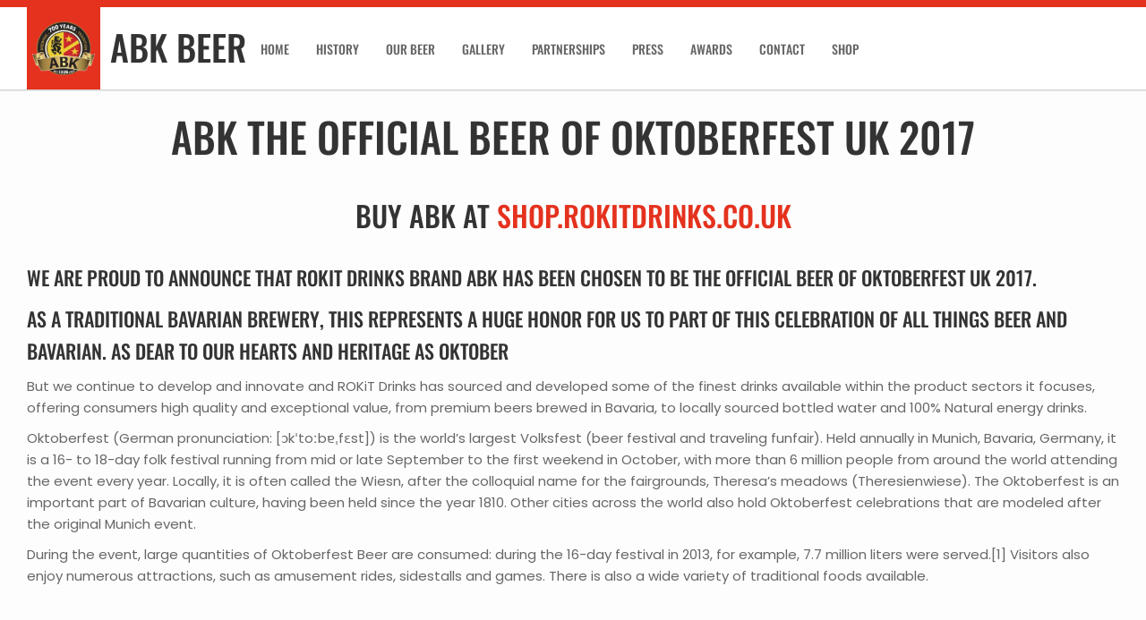

--- FILE ---
content_type: text/html
request_url: https://abkbeer.com/oktoberfest-2017/
body_size: 3789
content:
<!DOCTYPE html><html lang="en"><head><meta charSet="utf-8"/><meta name="viewport" content="width=device-width, initial-scale=1"/><title>Oktoberfest 2017 | ABK Beer</title><meta name="next-head-count" content="3"/><link rel="shortcut icon" href="/favicon.ico"/><meta name="description" content="ABK Beer - The official home of ABK Beer with over 700 Years of Bavarian Brewing Tradition and Heritage. Buy our beers online via our official shop."/><link data-next-font="" rel="preconnect" href="/" crossorigin="anonymous"/><link rel="preload" href="/_next/static/css/253165ad3685008a.css" as="style" crossorigin=""/><link rel="stylesheet" href="/_next/static/css/253165ad3685008a.css" crossorigin="" data-n-g=""/><noscript data-n-css=""></noscript><script defer="" crossorigin="" nomodule="" src="/_next/static/chunks/polyfills-c67a75d1b6f99dc8.js"></script><script src="/_next/static/chunks/webpack-2555a4296ab7a1b2.js" defer="" crossorigin=""></script><script src="/_next/static/chunks/framework-fae63b21a27d6472.js" defer="" crossorigin=""></script><script src="/_next/static/chunks/main-0a6ab92f10ad75d5.js" defer="" crossorigin=""></script><script src="/_next/static/chunks/pages/_app-8270177e57037faa.js" defer="" crossorigin=""></script><script src="/_next/static/chunks/675-53848136a7e8f065.js" defer="" crossorigin=""></script><script src="/_next/static/chunks/pages/oktoberfest-2017-a761a5d04d60b077.js" defer="" crossorigin=""></script><script src="/_next/static/42169b5628c3bb59395fc18eeb6c444846a2f215/_buildManifest.js" defer="" crossorigin=""></script><script src="/_next/static/42169b5628c3bb59395fc18eeb6c444846a2f215/_ssgManifest.js" defer="" crossorigin=""></script></head><body><div id="__next"><header><nav> <div class="container "><div class="navLeft "><a aria-label="Home" href="/"><div class="logo"></div><div class="text"><svg data-name="Layer 1" xmlns="http://www.w3.org/2000/svg" viewBox="0 0 600 200"><text style="font-family:&#x27;Oswald&#x27;;font-size:146px"><tspan x="40" y="160">ABK BEER</tspan></text></svg></div></a></div><div class="navRight"><div class="navMenu"><ul class="invisible"></ul><div class="menuIcon hidden"><svg xmlns="http://www.w3.org/2000/svg" viewBox="0 0 448 512"><path d="M0 96c0-17.7 14.3-32 32-32h384c17.7 0 32 14.3 32 32s-14.3 32-32 32H32c-17.7 0-32-14.3-32-32zm0 160c0-17.7 14.3-32 32-32h384c17.7 0 32 14.3 32 32s-14.3 32-32 32H32c-17.7 0-32-14.3-32-32zm448 160c0 17.7-14.3 32-32 32H32c-17.7 0-32-14.3-32-32s14.3-32 32-32h384c17.7 0 32 14.3 32 32z"></path></svg> </div></div></div></div></nav></header><main><div class="container"><h1 class="text-center">ABK THE OFFICIAL BEER OF OKTOBERFEST UK 2017</h1><h2 class="text-center py-4">Buy ABK at <a href="https://shop.rokitdrinks.co.uk/">shop.rokitdrinks.co.uk</a></h2><h3>We are proud to announce that ROKiT Drinks brand ABK has been chosen to be the official beer of Oktoberfest UK 2017.</h3><h3>As a Traditional Bavarian Brewery, this represents a huge honor for us to part of this celebration of all things beer and Bavarian. as dear to our hearts and heritage as Oktober</h3><p>But we continue to develop and innovate and ROKiT Drinks has sourced and developed some of the finest drinks available within the product sectors it focuses, offering consumers high quality and exceptional value, from premium beers brewed in Bavaria, to locally sourced bottled water and 100% Natural energy drinks.</p><p>Oktoberfest (German pronunciation: [ɔkˈtoːbɐˌfɛst]) is the world’s largest Volksfest (beer festival and traveling funfair). Held annually in Munich, Bavaria, Germany, it is a 16- to 18-day folk festival running from mid or late September to the first weekend in October, with more than 6 million people from around the world attending the event every year. Locally, it is often called the Wiesn, after the colloquial name for the fairgrounds, Theresa’s meadows (Theresienwiese). The Oktoberfest is an important part of Bavarian culture, having been held since the year 1810. Other cities across the world also hold Oktoberfest celebrations that are modeled after the original Munich event.</p><p>During the event, large quantities of Oktoberfest Beer are consumed: during the 16-day festival in 2013, for example, 7.7 million liters were served.[1] Visitors also enjoy numerous attractions, such as amusement rides, sidestalls and games. There is also a wide variety of traditional foods available.</p><br/><br/><h3>Oktoberfest Worcester.</h3><p>An amazing event for everyone involved.</p><img alt="Oktoberfest" loading="lazy" width="369" height="255" decoding="async" data-nimg="1" class="float-left mr-6 pb-6" style="color:transparent" srcSet="/images/oktoberfest.jpg?w=384&amp;q=75 1x, /images/oktoberfest.jpg?w=750&amp;q=75 2x" src="/images/oktoberfest.jpg?w=750&amp;q=75"/><p> The Munich Oktoberfest originally took place in the 16-day period leading up to the first Sunday in October. In 1994, this longstanding schedule was modified in response to German reunification. As such, if the first Sunday in October falls on the 1st or the 2nd, then the festival would run until 3 October (German Unity Day). Thus, the festival now runs for 17 days when the first Sunday is 2 October and 18 days when it is 1 October. In 2010, the festival lasted until the first Monday in Octoberfest (4 October), to mark the event’s bicentennial.</p><br/><br/><br/><br/><br/><br/><br/></div></main><footer><div class="container !py-4 flex flex-wrap pt-6"><div class="w-full md:w-1/4 flex-grow md:pr-10 mb-2 md:mb-0"><h4 class="">ABOUT US</h4><p>Developed under the ancient ‘Reinheitsgebot’ German Beer Purity Laws of 1516. Aktienbrauerei in Kaufbeuren, Bavaria, can trace its roots even further than that – to 1308 – representing more than 700 years of Bavarian brewing heritage and tradition.</p></div><div class="mb-4"><h4 class="mb-3">SOCIAL MEDIA</h4><div class="socialIcons"><a target="_blank" class="pr-3" aria-label="Twitter" href="https://twitter.com/abkbeer"><div class="twitterIcon"><svg xmlns="http://www.w3.org/2000/svg" viewBox="0 0 512 512"><path d="M459.37 151.716c.325 4.548.325 9.097.325 13.645 0 138.72-105.583 298.558-298.558 298.558-59.452 0-114.68-17.219-161.137-47.106 8.447.974 16.568 1.299 25.34 1.299 49.055 0 94.213-16.568 130.274-44.832-46.132-.975-84.792-31.188-98.112-72.772 6.498.974 12.995 1.624 19.818 1.624 9.421 0 18.843-1.3 27.614-3.573-48.081-9.747-84.143-51.98-84.143-102.985v-1.299c13.969 7.797 30.214 12.67 47.431 13.319-28.264-18.843-46.781-51.005-46.781-87.391 0-19.492 5.197-37.36 14.294-52.954 51.655 63.675 129.3 105.258 216.365 109.807-1.624-7.797-2.599-15.918-2.599-24.04 0-57.828 46.782-104.934 104.934-104.934 30.213 0 57.502 12.67 76.67 33.137 23.715-4.548 46.456-13.32 66.599-25.34-7.798 24.366-24.366 44.833-46.132 57.827 21.117-2.273 41.584-8.122 60.426-16.243-14.292 20.791-32.161 39.308-52.628 54.253z"></path></svg></div></a><a target="_blank" class="pr-3" aria-label="Facebook" href="http://www.facebook.com/ABK1308"><div class="facebookIcon"><svg xmlns="http://www.w3.org/2000/svg" viewBox="0 0 320 512"><path d="m279.14 288 14.22-92.66h-88.91v-60.13c0-25.35 12.42-50.06 52.24-50.06h40.42V6.26S260.43 0 225.36 0c-73.22 0-121.08 44.38-121.08 124.72v70.62H22.89V288h81.39v224h100.17V288z"></path></svg></div></a><a target="_blank" aria-label="Instagram" href="https://www.instagram.com/abkbeer/"><div class="instagramIcon"><svg xmlns="http://www.w3.org/2000/svg" viewBox="0 0 448 512"><path d="M224.1 141c-63.6 0-114.9 51.3-114.9 114.9s51.3 114.9 114.9 114.9S339 319.5 339 255.9 287.7 141 224.1 141zm0 189.6c-41.1 0-74.7-33.5-74.7-74.7s33.5-74.7 74.7-74.7 74.7 33.5 74.7 74.7-33.6 74.7-74.7 74.7zm146.4-194.3c0 14.9-12 26.8-26.8 26.8-14.9 0-26.8-12-26.8-26.8s12-26.8 26.8-26.8 26.8 12 26.8 26.8zm76.1 27.2c-1.7-35.9-9.9-67.7-36.2-93.9-26.2-26.2-58-34.4-93.9-36.2-37-2.1-147.9-2.1-184.9 0-35.8 1.7-67.6 9.9-93.9 36.1s-34.4 58-36.2 93.9c-2.1 37-2.1 147.9 0 184.9 1.7 35.9 9.9 67.7 36.2 93.9s58 34.4 93.9 36.2c37 2.1 147.9 2.1 184.9 0 35.9-1.7 67.7-9.9 93.9-36.2 26.2-26.2 34.4-58 36.2-93.9 2.1-37 2.1-147.8 0-184.8zM398.8 388c-7.8 19.6-22.9 34.7-42.6 42.6-29.5 11.7-99.5 9-132.1 9s-102.7 2.6-132.1-9c-19.6-7.8-34.7-22.9-42.6-42.6-11.7-29.5-9-99.5-9-132.1s-2.6-102.7 9-132.1c7.8-19.6 22.9-34.7 42.6-42.6 29.5-11.7 99.5-9 132.1-9s102.7-2.6 132.1 9c19.6 7.8 34.7 22.9 42.6 42.6 11.7 29.5 9 99.5 9 132.1s2.7 102.7-9 132.1z"></path></svg></div></a></div></div></div><div class="footer-bottom"><div class="container !py-3"><div class="flex flex-wrap-reverse"><div class="flex-grow py-1 pr-2">Copyright ABK Beer <!-- -->2025</div><div class="py-1"><ul></ul></div></div></div></div></footer></div><script id="__NEXT_DATA__" type="application/json" crossorigin="">{"props":{"pageProps":{}},"page":"/oktoberfest-2017","query":{},"buildId":"42169b5628c3bb59395fc18eeb6c444846a2f215","nextExport":true,"autoExport":true,"isFallback":false,"scriptLoader":[]}</script></body></html>

--- FILE ---
content_type: text/css
request_url: https://abkbeer.com/_next/static/css/253165ad3685008a.css
body_size: 33802
content:
.carousel .control-arrow,.carousel.carousel-slider .control-arrow{transition:all .25s ease-in;opacity:.4;filter:alpha(opacity=40);position:absolute;z-index:2;top:20px;background:none;border:0;font-size:32px;cursor:pointer}.carousel .control-arrow:focus,.carousel .control-arrow:hover{opacity:1;filter:alpha(opacity=100)}.carousel .control-arrow:before,.carousel.carousel-slider .control-arrow:before{margin:0 5px;border-top:8px solid transparent;border-bottom:8px solid transparent}.carousel .control-disabled.control-arrow{opacity:0;filter:alpha(opacity=0);cursor:inherit;display:none}.carousel .control-prev.control-arrow{left:0}.carousel .control-prev.control-arrow:before{border-right:8px solid #fff}.carousel .control-next.control-arrow{right:0}.carousel .control-next.control-arrow:before{border-left:8px solid #fff}.carousel-root{outline:none}.carousel{position:relative;width:100%}.carousel *{box-sizing:border-box}.carousel img{width:100%;display:inline-block;pointer-events:none}.carousel .carousel{position:relative}.carousel .control-arrow{outline:0;border:0;background:none;top:50%;margin-top:-13px;font-size:18px}.carousel .thumbs-wrapper{margin:20px;overflow:hidden}.carousel .thumbs{transition:all .15s ease-in;transform:translateZ(0);position:relative;list-style:none;white-space:nowrap}.carousel .thumb{transition:border .15s ease-in;display:inline-block;margin-right:6px;white-space:nowrap;overflow:hidden;border:3px solid #fff;padding:2px}.carousel .thumb:focus{border:3px solid #ccc;outline:none}.carousel .thumb.selected,.carousel .thumb:hover{border:3px solid #333}.carousel .thumb img{vertical-align:top}.carousel.carousel-slider{position:relative;margin:0;overflow:hidden}.carousel.carousel-slider .control-arrow{top:0;color:#fff;font-size:26px;bottom:0;margin-top:0;padding:5px}.carousel.carousel-slider .control-arrow:hover{background:rgba(0,0,0,.2)}.carousel .slider-wrapper{overflow:hidden;margin:auto;width:100%;transition:height .15s ease-in}.carousel .slider-wrapper.axis-horizontal .slider{-ms-box-orient:horizontal;display:-moz-flex;display:flex}.carousel .slider-wrapper.axis-horizontal .slider .slide{flex-direction:column;flex-flow:column}.carousel .slider-wrapper.axis-vertical{-ms-box-orient:horizontal;display:-moz-flex;display:flex}.carousel .slider-wrapper.axis-vertical .slider{flex-direction:column}.carousel .slider{margin:0;padding:0;position:relative;list-style:none;width:100%}.carousel .slider.animated{transition:all .35s ease-in-out}.carousel .slide{min-width:100%;margin:0;position:relative;text-align:center}.carousel .slide img{width:100%;vertical-align:top;border:0}.carousel .slide iframe{display:inline-block;width:calc(100% - 80px);margin:0 40px 40px;border:0}.carousel .slide .legend{transition:all .5s ease-in-out;position:absolute;bottom:40px;left:50%;margin-left:-45%;width:90%;border-radius:10px;background:#000;color:#fff;padding:10px;font-size:12px;text-align:center;opacity:.25;transition:opacity .35s ease-in-out}.carousel .control-dots{position:absolute;bottom:0;margin:10px 0;padding:0;text-align:center;width:100%;z-index:1}@media (min-width:960px){.carousel .control-dots{bottom:0}}.carousel .control-dots .dot{transition:opacity .25s ease-in;opacity:.3;filter:alpha(opacity=30);box-shadow:1px 1px 2px rgba(0,0,0,.9);background:#fff;border-radius:50%;width:8px;height:8px;cursor:pointer;display:inline-block;margin:0 8px}.carousel .control-dots .dot.selected,.carousel .control-dots .dot:hover{opacity:1;filter:alpha(opacity=100)}.carousel .carousel-status{position:absolute;top:0;right:0;padding:5px;font-size:10px;text-shadow:1px 1px 1px rgba(0,0,0,.9);color:#fff}.carousel:hover .slide .legend{opacity:1}*,:after,:before{--tw-border-spacing-x:0;--tw-border-spacing-y:0;--tw-translate-x:0;--tw-translate-y:0;--tw-rotate:0;--tw-skew-x:0;--tw-skew-y:0;--tw-scale-x:1;--tw-scale-y:1;--tw-pan-x: ;--tw-pan-y: ;--tw-pinch-zoom: ;--tw-scroll-snap-strictness:proximity;--tw-gradient-from-position: ;--tw-gradient-via-position: ;--tw-gradient-to-position: ;--tw-ordinal: ;--tw-slashed-zero: ;--tw-numeric-figure: ;--tw-numeric-spacing: ;--tw-numeric-fraction: ;--tw-ring-inset: ;--tw-ring-offset-width:0px;--tw-ring-offset-color:#fff;--tw-ring-color:rgba(59,130,246,.5);--tw-ring-offset-shadow:0 0 #0000;--tw-ring-shadow:0 0 #0000;--tw-shadow:0 0 #0000;--tw-shadow-colored:0 0 #0000;--tw-blur: ;--tw-brightness: ;--tw-contrast: ;--tw-grayscale: ;--tw-hue-rotate: ;--tw-invert: ;--tw-saturate: ;--tw-sepia: ;--tw-drop-shadow: ;--tw-backdrop-blur: ;--tw-backdrop-brightness: ;--tw-backdrop-contrast: ;--tw-backdrop-grayscale: ;--tw-backdrop-hue-rotate: ;--tw-backdrop-invert: ;--tw-backdrop-opacity: ;--tw-backdrop-saturate: ;--tw-backdrop-sepia: ;--tw-contain-size: ;--tw-contain-layout: ;--tw-contain-paint: ;--tw-contain-style: }::backdrop{--tw-border-spacing-x:0;--tw-border-spacing-y:0;--tw-translate-x:0;--tw-translate-y:0;--tw-rotate:0;--tw-skew-x:0;--tw-skew-y:0;--tw-scale-x:1;--tw-scale-y:1;--tw-pan-x: ;--tw-pan-y: ;--tw-pinch-zoom: ;--tw-scroll-snap-strictness:proximity;--tw-gradient-from-position: ;--tw-gradient-via-position: ;--tw-gradient-to-position: ;--tw-ordinal: ;--tw-slashed-zero: ;--tw-numeric-figure: ;--tw-numeric-spacing: ;--tw-numeric-fraction: ;--tw-ring-inset: ;--tw-ring-offset-width:0px;--tw-ring-offset-color:#fff;--tw-ring-color:rgba(59,130,246,.5);--tw-ring-offset-shadow:0 0 #0000;--tw-ring-shadow:0 0 #0000;--tw-shadow:0 0 #0000;--tw-shadow-colored:0 0 #0000;--tw-blur: ;--tw-brightness: ;--tw-contrast: ;--tw-grayscale: ;--tw-hue-rotate: ;--tw-invert: ;--tw-saturate: ;--tw-sepia: ;--tw-drop-shadow: ;--tw-backdrop-blur: ;--tw-backdrop-brightness: ;--tw-backdrop-contrast: ;--tw-backdrop-grayscale: ;--tw-backdrop-hue-rotate: ;--tw-backdrop-invert: ;--tw-backdrop-opacity: ;--tw-backdrop-saturate: ;--tw-backdrop-sepia: ;--tw-contain-size: ;--tw-contain-layout: ;--tw-contain-paint: ;--tw-contain-style: }/*
! tailwindcss v3.4.17 | MIT License | https://tailwindcss.com
*/*,:after,:before{box-sizing:border-box;border:0 solid #e5e7eb}:after,:before{--tw-content:""}:host,html{line-height:1.5;-webkit-text-size-adjust:100%;-moz-tab-size:4;-o-tab-size:4;tab-size:4;font-family:ui-sans-serif,system-ui,sans-serif,Apple Color Emoji,Segoe UI Emoji,Segoe UI Symbol,Noto Color Emoji;font-feature-settings:normal;font-variation-settings:normal;-webkit-tap-highlight-color:transparent}body{line-height:inherit}hr{height:0;color:inherit;border-top-width:1px}abbr:where([title]){-webkit-text-decoration:underline dotted;text-decoration:underline dotted}h1,h2,h3,h4,h5,h6{font-size:inherit;font-weight:inherit}a{color:inherit;text-decoration:inherit}b,strong{font-weight:bolder}code,kbd,pre,samp{font-family:ui-monospace,SFMono-Regular,Menlo,Monaco,Consolas,Liberation Mono,Courier New,monospace;font-feature-settings:normal;font-variation-settings:normal;font-size:1em}small{font-size:80%}sub,sup{font-size:75%;line-height:0;position:relative;vertical-align:baseline}sub{bottom:-.25em}sup{top:-.5em}table{text-indent:0;border-color:inherit;border-collapse:collapse}button,input,optgroup,select,textarea{font-family:inherit;font-feature-settings:inherit;font-variation-settings:inherit;font-size:100%;font-weight:inherit;line-height:inherit;letter-spacing:inherit;color:inherit;margin:0;padding:0}button,select{text-transform:none}button,input:where([type=button]),input:where([type=reset]),input:where([type=submit]){-webkit-appearance:button;background-color:transparent;background-image:none}:-moz-focusring{outline:auto}:-moz-ui-invalid{box-shadow:none}progress{vertical-align:baseline}::-webkit-inner-spin-button,::-webkit-outer-spin-button{height:auto}[type=search]{-webkit-appearance:textfield;outline-offset:-2px}::-webkit-search-decoration{-webkit-appearance:none}::-webkit-file-upload-button{-webkit-appearance:button;font:inherit}summary{display:list-item}blockquote,dd,dl,figure,h1,h2,h3,h4,h5,h6,hr,p,pre{margin:0}fieldset{margin:0}fieldset,legend{padding:0}menu,ol,ul{list-style:none;margin:0;padding:0}dialog{padding:0}textarea{resize:vertical}input::-moz-placeholder,textarea::-moz-placeholder{opacity:1;color:#9ca3af}input::placeholder,textarea::placeholder{opacity:1;color:#9ca3af}[role=button],button{cursor:pointer}:disabled{cursor:default}audio,canvas,embed,iframe,img,object,svg,video{display:block;vertical-align:middle}img,video{max-width:100%;height:auto}[hidden]:where(:not([hidden=until-found])){display:none}.container{width:100%;margin-right:auto;margin-left:auto;padding-right:15px;padding-left:15px}@media (min-width:640px){.container{max-width:640px;padding-right:30px;padding-left:30px}}@media (min-width:768px){.container{max-width:768px}}@media (min-width:1024px){.container{max-width:1024px}}@media (min-width:1280px){.container{max-width:1280px}}.invisible{visibility:hidden}.fixed{position:fixed}.absolute{position:absolute}.relative{position:relative}.float-right{float:right}.float-left{float:left}.-m-6{margin:-1.5rem}.m-auto{margin:auto}.my-3{margin-top:.75rem;margin-bottom:.75rem}.my-4{margin-top:1rem;margin-bottom:1rem}.my-6{margin-top:1.5rem;margin-bottom:1.5rem}.mb-0{margin-bottom:0}.mb-12{margin-bottom:3rem}.mb-2{margin-bottom:.5rem}.mb-3{margin-bottom:.75rem}.mb-4{margin-bottom:1rem}.mb-5{margin-bottom:1.25rem}.mb-6{margin-bottom:1.5rem}.mb-8{margin-bottom:2rem}.ml-4{margin-left:1rem}.mr-4{margin-right:1rem}.mr-6{margin-right:1.5rem}.mt-2{margin-top:.5rem}.mt-3{margin-top:.75rem}.mt-6{margin-top:1.5rem}.mt-8{margin-top:2rem}.block{display:block}.flex{display:flex}.hidden{display:none}.aspect-\[3\/1\]{aspect-ratio:3/1}.aspect-video{aspect-ratio:16/9}.h-12{height:3rem}.h-16{height:4rem}.h-24{height:6rem}.h-32{height:8rem}.h-6{height:1.5rem}.h-96{height:24rem}.h-full{height:100%}.w-1\/2{width:50%}.w-16{width:4rem}.w-20{width:5rem}.w-24{width:6rem}.w-32{width:8rem}.w-6{width:1.5rem}.w-full{width:100%}.max-w-\[165px\]{max-width:165px}.max-w-\[285px\]{max-width:285px}.flex-1{flex:1 1 0%}.flex-shrink{flex-shrink:1}.flex-grow{flex-grow:1}.transform{transform:translate(var(--tw-translate-x),var(--tw-translate-y)) rotate(var(--tw-rotate)) skewX(var(--tw-skew-x)) skewY(var(--tw-skew-y)) scaleX(var(--tw-scale-x)) scaleY(var(--tw-scale-y))}.resize{resize:both}.flex-col{flex-direction:column}.flex-wrap{flex-wrap:wrap}.flex-wrap-reverse{flex-wrap:wrap-reverse}.items-center{align-items:center}.justify-end{justify-content:flex-end}.justify-center{justify-content:center}.overflow-hidden{overflow:hidden}.whitespace-nowrap{white-space:nowrap}.border{border-width:1px}.bg-gray-100{--tw-bg-opacity:1;background-color:rgb(243 244 246/var(--tw-bg-opacity,1))}.bg-transparent{background-color:transparent}.fill-white{fill:#fff}.object-contain{-o-object-fit:contain;object-fit:contain}.object-cover{-o-object-fit:cover;object-fit:cover}.p-1{padding:.25rem}.p-2{padding:.5rem}.p-3{padding:.75rem}.p-6{padding:1.5rem}.\!py-3{padding-top:.75rem!important;padding-bottom:.75rem!important}.\!py-4{padding-top:1rem!important;padding-bottom:1rem!important}.py-1{padding-top:.25rem;padding-bottom:.25rem}.py-12{padding-top:3rem;padding-bottom:3rem}.py-2{padding-top:.5rem;padding-bottom:.5rem}.py-4{padding-top:1rem;padding-bottom:1rem}.pb-2{padding-bottom:.5rem}.pb-6{padding-bottom:1.5rem}.pr-2{padding-right:.5rem}.pr-3{padding-right:.75rem}.pr-4{padding-right:1rem}.pt-6{padding-top:1.5rem}.text-center{text-align:center}.leading-tight{line-height:1.25}.text-white{--tw-text-opacity:1;color:rgb(255 255 255/var(--tw-text-opacity,1))}.outline-0{outline-width:0}.drop-shadow{--tw-drop-shadow:drop-shadow(0 1px 2px rgba(0,0,0,.1)) drop-shadow(0 1px 1px rgba(0,0,0,.06))}.drop-shadow,.filter{filter:var(--tw-blur) var(--tw-brightness) var(--tw-contrast) var(--tw-grayscale) var(--tw-hue-rotate) var(--tw-invert) var(--tw-saturate) var(--tw-sepia) var(--tw-drop-shadow)}.transition{transition-property:color,background-color,border-color,text-decoration-color,fill,stroke,opacity,box-shadow,transform,filter,-webkit-backdrop-filter;transition-property:color,background-color,border-color,text-decoration-color,fill,stroke,opacity,box-shadow,transform,filter,backdrop-filter;transition-property:color,background-color,border-color,text-decoration-color,fill,stroke,opacity,box-shadow,transform,filter,backdrop-filter,-webkit-backdrop-filter;transition-timing-function:cubic-bezier(.4,0,.2,1);transition-duration:.15s}@font-face{font-family:Poppins;font-style:normal;font-weight:400;src:url([data-uri]) format("woff2"),url(/_next/static/media/poppins-v20-latin-regular.4f1ebfc5.ttf) format("truetype")}@font-face{font-family:Poppins;font-style:normal;font-weight:500;src:url([data-uri]) format("woff2"),url(/_next/static/media/poppins-v20-latin-500.65a74e37.ttf) format("truetype")}@font-face{font-family:Oswald;font-style:normal;font-weight:500;src:url([data-uri]) format("woff2"),url(/_next/static/media/oswald-v49-latin-500.d96dbdfb.ttf) format("truetype")}img{display:unset}h1{font-size:46px}h2{font-size:32px}h2,h3{margin-top:2px}h3{font-size:22px}h4{font-size:16px;margin-top:2px}b,h1,h2,h3,h4,h5,strong{font-weight:500}h1,h2,h3,h4,h5{color:#333}h1,h2,h3,h4,h5,p{margin-bottom:10px}h1,h2,h3,h4{font-family:Oswald,-apple-system,BlinkMacSystemFont,Segoe UI,Roboto,Oxygen,Ubuntu,Cantarell,Fira Sans,Droid Sans,Helvetica Neue,sans-serif;text-transform:uppercase}.nowrap>*{overflow:hidden;white-space:nowrap;text-overflow:ellipsis}h2.nowrap{height:3.6rem;display:-webkit-box;overflow:hidden;-webkit-line-clamp:2;-webkit-box-orient:vertical}html{position:relative;min-height:100%;font-size:15px;line-height:1.65}body{padding:0;margin:0;font-family:Poppins,-apple-system,BlinkMacSystemFont,Segoe UI,Roboto,Oxygen,Ubuntu,Cantarell,Fira Sans,Droid Sans,Helvetica Neue,sans-serif;color:#666;background:#fdfdfd}body.noscroll{position:fixed;overflow-y:scroll!important;width:100%}body,html{padding:0;margin:0}a{color:#e4321e;text-decoration:none}footer a:hover,main a:hover{text-decoration:underline}*{box-sizing:border-box}nav{font-family:Oswald,-apple-system,BlinkMacSystemFont,Segoe UI,Roboto,Oxygen,Ubuntu,Cantarell,Fira Sans,Droid Sans,Helvetica Neue,sans-serif;font-size:14px;text-transform:uppercase;width:100%;position:fixed;z-index:220;top:8px;color:#eee;height:92px;background:#fff}nav:before{content:"";position:absolute;left:0;bottom:-2px;height:2px;right:0;background:linear-gradient(180deg,rgba(0,0,0,.2),rgba(0,0,0,.05))}header:after{content:"";position:fixed;height:8px;width:100%;background:#e4321e;top:0;z-index:200}main{padding-top:100px;min-height:80vh;width:100%;overflow:hidden}.storesMapContainer{position:fixed;top:100px;bottom:0;left:0;right:0}.storesMapContainer>#map{height:100%;width:100%;background-color:#e5e3df;position:relative}.contactMap{height:400px;max-height:calc(95vh - 100px)}@media (max-width:900px){nav{max-height:72px;top:0!important}main{padding-top:72px}.storesMapContainer{top:72px}}footer{width:100%;padding-top:10px;background:#373737}footer,footer *{color:#eee!important}.footer-bottom{background:#202020}.footer-bottom ul{margin:0 -10px}.footer-bottom li{display:inline-block;padding:0 10px;height:100%}.container{padding-top:15px;padding-bottom:15px}nav .container{padding-top:0;padding-bottom:0;height:100%;display:flex}.navLeft{height:100%;max-width:246px;min-width:160px;flex:1 1 160px;font-size:36px;position:relative;align-items:center}.navLeft .logo{height:100%;padding:6px;background:#e4321e;background-image:url(/images/abk-logo.png);background-size:contain;background-repeat:no-repeat;background-position:50%;background-origin:content-box}.navLeft .text{fill:#333;color:#333;text-align:left}.navLeft a{width:auto;display:grid;grid-template-columns:1fr 2fr;justify-content:space-between;height:100%;align-items:center}.navRight{flex:1;min-width:30px;overflow:hidden}.navMenu{position:relative;height:100%;display:flex;align-items:center;justify-content:right;overflow:hidden;text-transform:uppercase;-webkit-user-select:none;-moz-user-select:none;user-select:none}.navMenu ul:hover li.active{background-position:0 100%;color:#666}.navMenu li.active{background-position:0 0;color:#fff}.navMenu ul{height:100%}.navMenu li{display:inline-block;height:100%;color:#666}.navMenu>ul>li{background-size:100% 200%;background-position:0 100%;background-repeat:repeat-x;background-image:linear-gradient(#e4321e,#e4321e 50%,#fff 0,#fff);transition:background .4s,color .4s}.navMenu ul li:hover ul{transition:opacity .15s ease-in-out .25s;opacity:1;max-height:90vh}.navMenu>ul>li:hover{background-position:0 0!important;color:#fff!important}.menuItem{background-size:100% 200%;background-position:0 100%;background-repeat:repeat-x;color:#333!important;background-image:linear-gradient(#e4321e,#e4321e 50%,#fff 0,#fff);transition:background .3s,color .4s;cursor:pointer}.menuItem:hover{background-position:0 0;color:#fff!important}.menuItem a,.menuItem h1{color:inherit!important;text-decoration:none!important}.contactBoxContainer{pointer-events:none;position:absolute;top:0;left:0;right:0;bottom:15px;display:flex;justify-content:flex-end;align-items:flex-end;align-content:flex-end}.contactBox{align-items:center;display:flex;pointer-events:all}.contactBoxPointer{width:0;height:0;border-top:20px solid transparent;border-right:20px solid #e4321e;border-bottom:20px solid transparent;border-left:0}.contactBoxContent{background:#e4321e;height:100%;width:100%}@media (max-width:767px){.contactBox{flex-direction:column}.contactBoxPointer{border-left:20px solid transparent;border-top:0;border-bottom:20px solid #e4321e;border-right:20px solid transparent}.contactBoxContent{background:#e4321e}}.navMenu ul>li>ul{transition:opacity .1s ease-in-out 0ms,max-height 0ms linear .6s;position:absolute;display:flex;flex-direction:column;opacity:0;max-height:0;height:auto;overflow:hidden;background:#3f3f3f}.navMenu li ul li{display:block}.navMenu li ul li a{border-bottom:1px solid hsla(0,0%,100%,.02);height:45px}.navMenu a{height:100%;overflow:hidden;padding:0 15px;display:flex;align-items:center;cursor:pointer;color:inherit}.navMenu .menuIcon{position:absolute;height:28px;cursor:pointer;fill:#e4321e}.navMenu .menuIcon:hover{fill:#cc322c}.navMenu .hidden{display:none}.navMenu .menuIcon svg{height:28px}.pageCover{background:rgba(0,0,0,.5);z-index:1000;right:0}.pageCover,.sideMenu{position:fixed;top:0;bottom:0;left:0}.sideMenu{font-family:Oswald,-apple-system,BlinkMacSystemFont,Segoe UI,Roboto,Oxygen,Ubuntu,Cantarell,Fira Sans,Droid Sans,Helvetica Neue,sans-serif;font-size:18px;-webkit-user-select:none;-moz-user-select:none;user-select:none;background:#3f3f3f;z-index:1100;max-width:300px;width:100%;color:#fdfdfd;text-transform:uppercase;overflow:auto;transition:.5s;transform:translateX(-100%)}.sideMenu.open{transform:translateX(0)}.closeIcon{height:35px;width:35px;margin:0 0 0 auto;fill:#e4321e;cursor:pointer}.closeIcon:hover{fill:#cc322c}.closeIcon *{pointer-events:none}.sideMenu .closeIcon{margin:20px 20px 20px auto}.sideMenu>ul{margin-top:10px;border-top:1px solid hsla(0,0%,100%,.02);max-height:100%}.sideMenu li ul{display:none;flex-direction:column}.sideMenu .expand ul{display:flex}.sideMenu li ul li{display:block}.sideMenu li ul li a{padding-left:40px}.sideMenu li a{height:55px;padding:0 20px;display:flex;align-items:center;cursor:pointer;position:relative;color:#fdfdfd;border-bottom:1px solid hsla(0,0%,100%,.02)}.sideMenu .children>a:after{position:absolute;right:0;display:flex;align-items:center;justify-content:center;border-left:1px solid hsla(0,0%,100%,.02);height:60%;width:40px;content:"+"}.sideMenu .children.expand>a:after{content:"-"}.sideMenu li.active{background:#e4321e}.sideMenu ul:hover li.active{background:none}.navMenu li>ul>li:hover>a,.sideMenu li:hover>a{background:#e4321e}.btn{display:inline-block;font-weight:400;text-align:center;white-space:nowrap;vertical-align:middle;-webkit-user-select:none;-moz-user-select:none;user-select:none;border:1px solid transparent;padding:.375rem .75rem}.btn.blue{background-color:#007bff;border-color:#007bff}.btn.blue:hover{color:#fdfdfd;background-color:#0069d9;border-color:#0062cc}.btn.blue:active{background-color:#0062cc;border-color:#005cbf}.btn.green{color:#fdfdfd;background-color:#28a745;border-color:#28a745}.btn.green:hover{background-color:#218838;border-color:#1e7e34}.btn.green:active{background-color:#1e7e34;border-color:#1c7430}.btn.red{color:#fdfdfd;background-color:#e4321e;border-color:#e4321e}.btn.red:active,.btn.red:hover{background-color:#d32d27;border-color:#d32d27}.btn.grey{color:#fdfdfd;background-color:#6c757d;border-color:#6c757d}.btn.grey:hover{background-color:#5a6268;border-color:#545b62}.btn.grey:active{background-color:#545b62;border-color:#4e555b}.btn.darkgrey{color:#fff;background-color:#3f3f3f;border-color:#3f3f3f}.btn.darkgrey:hover{background-color:#797979;border-color:#797979}.btn.darkgrey:active{background-color:#9f9f9f;border-color:#9f9f9f}.carousel{aspect-ratio:5/2}@media (max-aspect-ratio:7/8){.carousel{aspect-ratio:1/1}}.carousel.carousel-slider .control-arrow{top:20%;bottom:20%}.carousel.carousel-slider .control-prev.control-arrow{filter:drop-shadow(-1px 1px 1px rgb(0 0 0/.4))}.carousel.carousel-slider .control-next.control-arrow{filter:drop-shadow(1px 1px 1px rgb(0 0 0/.4))}.carousel.carousel-slider .control-arrow:hover{background:none!important}.carousel .control-arrow:before{margin:0 12px;display:inline-block;border-top:15px solid #eee;border-bottom:15px solid #eee;content:""}.carousel .control-prev.control-arrow:before{border-right:15px solid #eee}.carousel .control-next.control-arrow:before{border-left:15px solid #eee}.carousel .control-arrow:before,.carousel.carousel-slider .control-arrow:before{margin:0 10px;display:inline-block;border-top:15px solid transparent;border-bottom:15px solid transparent;content:""}.columns{margin:0 -20px;display:flex;flex-wrap:wrap}.columns>[class*=col]{padding:20px;width:100%}.columns[class*=middle]{align-items:center}.columns[class*=center]{justify-content:center}.columns>.col-hidden{display:none}.columns>.col-1\/3,.columns>.col-2\/6{width:33.333333%}.columns>.col-2\/3,.columns>.col-4\/6{width:66.666666%}.columns>.col-1\/4{width:25%}.columns>.col-1\/2,.columns>.col-3\/6,.columns>.col-md-2\/4{width:50%}.columns>.col-3\/4{width:75%}.columns>.col-1\/5{width:20%}.columns>.col-2\/5{width:40%}.columns>.col-3\/5{width:60%}.columns>.col-4\/5{width:80%}.columns>.col-1\/6{width:16.66666666666667%}.columns>.col-5\/6{width:83.33333333333333%}.columns>.col-auto{flex-grow:1}@media (max-width:639px){.columns>.col-sm-pb0{padding-bottom:0}.columns>.col-sm-pt0{padding-top:0}.columns>.col-sm-hidden{display:none}}@media (min-width:640px){.columns>.col-sm-p0{padding:0}.columns>.col-sm-1\/3,.columns>.col-sm-2\/6{width:33.333333%}.columns>.col-sm-2\/3,.columns>.col-sm-4\/6{width:66.666666%}.columns>.col-sm-1\/4{width:25%}.columns>.col-sm-1\/2,.columns>.col-sm-3\/6,.columns>.col-sm-md-2\/4{width:50%}.columns>.col-sm-3\/4{width:75%}.columns>.col-sm-1\/5{width:20%}.columns>.col-sm-2\/5{width:40%}.columns>.col-sm-3\/5{width:60%}.columns>.col-sm-4\/5{width:80%}.columns>.col-sm-1\/6{width:16.66666666666667%}.columns>.col-sm-5\/6{width:83.33333333333333%}}@media (max-width:767px){.columns>.col-md-pb0{padding-bottom:0}.columns>.col-md-pt0{padding-top:0}.columns>.col-md-hidden{display:none}}@media (min-width:768px){.columns>.col-md-p0{padding:0}.columns>.col-hidden{display:unset}.columns>.col-md-1\/3,.columns>.col-md-2\/6{width:33.333333%}.columns>.col-md-2\/3,.columns>.col-md-4\/6{width:66.666666%}.columns>.col-md-1\/4{width:25%}.columns>.col-md-1\/2,.columns>.col-md-3\/6,.columns>.col-md-md-2\/4{width:50%}.columns>.col-md-3\/4{width:75%}.columns>.col-md-1\/5{width:20%}.columns>.col-md-2\/5{width:40%}.columns>.col-md-3\/5{width:60%}.columns>.col-md-4\/5{width:80%}.columns>.col-md-1\/6{width:16.66666666666667%}.columns>.col-md-5\/6{width:83.33333333333333%}}.pageCard:before,.topBar:before{content:"";width:100%;height:8px;background:#e4321e;display:block}.pageCard a{color:inherit}.pageCard a:hover{text-decoration:none}.pageCard a:hover .title{text-decoration:underline}.pageCard .image{width:100%;padding-top:70%;background:#f3f4f6;display:block;position:relative}.pageCard .image img{-o-object-fit:cover;object-fit:cover;position:absolute}.pageCard .title{padding-top:20px}.toolTip{opacity:0;background:#e4321eef;bottom:calc(100% + 5px);left:50%;transform:translate(-50%);transition:opacity .3s;visibility:hidden}.formError,.toolTip{position:absolute;color:#fff;padding:5px 10px;z-index:1;white-space:nowrap}.formError{background:#e4321e;left:0;margin-top:10px}.formError:before{content:"";position:absolute;left:5px;top:-10px;width:0;height:0;border-left:10px solid transparent;border-bottom:10px solid #e4321e;border-right:10px solid transparent;border-top:0}.socialIcons{display:flex}.socialIcons div{border-radius:50%;width:54px;height:54px;padding:10px}.socialIcons svg{width:100%;height:100%;fill:#fff}.facebookIcon{padding-bottom:0!important;background:#4267b2}.facebookIcon:hover{background:rgba(66,103,178,.8)}.twitterIcon{background:#1da1f2}.twitterIcon:hover{background:rgba(29,161,242,.8)}.instagramIcon{padding:8px!important;background:#c13584}.instagramIcon:hover{background:rgba(193,53,132,.8)}.rokitStarsLogo{height:54px}hr{border-top:2px solid rgba(0,0,0,.15);margin:40px 60px}.hover\:no-underline:hover{text-decoration-line:none}@media (min-width:640px){.sm\:w-1\/2{width:50%}.sm\:w-1\/3{width:33.333333%}.sm\:w-1\/4{width:25%}}@media (min-width:768px){.md\:m-auto{margin:auto}.md\:mb-0{margin-bottom:0}.md\:block{display:block}.md\:inline{display:inline}.md\:w-1\/4{width:25%}.md\:w-2\/5{width:40%}.md\:w-3\/5{width:60%}.md\:w-7{width:1.75rem}.md\:border-l{border-left-width:1px}.md\:\!px-16{padding-left:4rem!important;padding-right:4rem!important}.md\:pl-10{padding-left:2.5rem}.md\:pr-10{padding-right:2.5rem}.md\:pr-8{padding-right:2rem}.md\:text-center{text-align:center}}

--- FILE ---
content_type: application/javascript
request_url: https://abkbeer.com/_next/static/chunks/pages/_app-8270177e57037faa.js
body_size: 7596
content:
(self.webpackChunk_N_E=self.webpackChunk_N_E||[]).push([[888],{6489:function(e,t){"use strict";/*!
 * cookie
 * Copyright(c) 2012-2014 Roman Shtylman
 * Copyright(c) 2015 Douglas Christopher Wilson
 * MIT Licensed
 */t.Q=function(e,t){if("string"!=typeof e)throw TypeError("argument str must be a string");for(var r={},a=e.split(";"),i=(t||{}).decode||n,s=0;s<a.length;s++){var o=a[s],l=o.indexOf("=");if(!(l<0)){var c=o.substring(0,l).trim();if(void 0==r[c]){var u=o.substring(l+1,o.length).trim();'"'===u[0]&&(u=u.slice(1,-1)),r[c]=function(e,t){try{return t(e)}catch(t){return e}}(u,i)}}}return r},t.q=function(e,t,n){var i=n||{},s=i.encode||r;if("function"!=typeof s)throw TypeError("option encode is invalid");if(!a.test(e))throw TypeError("argument name is invalid");var o=s(t);if(o&&!a.test(o))throw TypeError("argument val is invalid");var l=e+"="+o;if(null!=i.maxAge){var c=i.maxAge-0;if(isNaN(c)||!isFinite(c))throw TypeError("option maxAge is invalid");l+="; Max-Age="+Math.floor(c)}if(i.domain){if(!a.test(i.domain))throw TypeError("option domain is invalid");l+="; Domain="+i.domain}if(i.path){if(!a.test(i.path))throw TypeError("option path is invalid");l+="; Path="+i.path}if(i.expires){if("function"!=typeof i.expires.toUTCString)throw TypeError("option expires is invalid");l+="; Expires="+i.expires.toUTCString()}if(i.httpOnly&&(l+="; HttpOnly"),i.secure&&(l+="; Secure"),i.sameSite)switch("string"==typeof i.sameSite?i.sameSite.toLowerCase():i.sameSite){case!0:case"strict":l+="; SameSite=Strict";break;case"lax":l+="; SameSite=Lax";break;case"none":l+="; SameSite=None";break;default:throw TypeError("option sameSite is invalid")}return l};var n=decodeURIComponent,r=encodeURIComponent,a=/^[\u0009\u0020-\u007e\u0080-\u00ff]+$/},6840:function(e,t,n){(window.__NEXT_P=window.__NEXT_P||[]).push(["/_app",function(){return n(1752)}])},7498:function(e,t){"use strict";var n,r;Object.defineProperty(t,"__esModule",{value:!0}),function(e,t){for(var n in t)Object.defineProperty(e,n,{enumerable:!0,get:t[n]})}(t,{PrefetchKind:function(){return n},ACTION_REFRESH:function(){return a},ACTION_NAVIGATE:function(){return i},ACTION_RESTORE:function(){return s},ACTION_SERVER_PATCH:function(){return o},ACTION_PREFETCH:function(){return l},ACTION_FAST_REFRESH:function(){return c},ACTION_SERVER_ACTION:function(){return u}});let a="refresh",i="navigate",s="restore",o="server-patch",l="prefetch",c="fast-refresh",u="server-action";(r=n||(n={})).AUTO="auto",r.FULL="full",r.TEMPORARY="temporary",("function"==typeof t.default||"object"==typeof t.default&&null!==t.default)&&void 0===t.default.__esModule&&(Object.defineProperty(t.default,"__esModule",{value:!0}),Object.assign(t.default,t),e.exports=t.default)},30:function(e,t,n){"use strict";function getDomainLocale(e,t,n,r){return!1}Object.defineProperty(t,"__esModule",{value:!0}),Object.defineProperty(t,"getDomainLocale",{enumerable:!0,get:function(){return getDomainLocale}}),n(2866),("function"==typeof t.default||"object"==typeof t.default&&null!==t.default)&&void 0===t.default.__esModule&&(Object.defineProperty(t.default,"__esModule",{value:!0}),Object.assign(t.default,t),e.exports=t.default)},5170:function(e,t,n){"use strict";Object.defineProperty(t,"__esModule",{value:!0}),Object.defineProperty(t,"default",{enumerable:!0,get:function(){return x}});let r=n(8754),a=r._(n(7294)),i=n(4450),s=n(2227),o=n(4364),l=n(109),c=n(3607),u=n(1823),f=n(9031),d=n(920),h=n(30),p=n(7192),v=n(7498),m=new Set;function prefetch(e,t,n,r,a,i){if(!i&&!(0,s.isLocalURL)(t))return;if(!r.bypassPrefetchedCheck){let a=void 0!==r.locale?r.locale:"locale"in e?e.locale:void 0,i=t+"%"+n+"%"+a;if(m.has(i))return;m.add(i)}let o=i?e.prefetch(t,a):e.prefetch(t,n,r);Promise.resolve(o).catch(e=>{})}function formatStringOrUrl(e){return"string"==typeof e?e:(0,o.formatUrl)(e)}let g=a.default.forwardRef(function(e,t){let n,r;let{href:o,as:m,children:g,prefetch:x=null,passHref:_,replace:y,shallow:b,scroll:w,locale:j,onClick:k,onMouseEnter:E,onTouchStart:O,legacyBehavior:C=!1,...N}=e;n=g,C&&("string"==typeof n||"number"==typeof n)&&(n=a.default.createElement("a",null,n));let L=a.default.useContext(u.RouterContext),S=a.default.useContext(f.AppRouterContext),T=null!=L?L:S,M=!L,I=!1!==x,P=null===x?v.PrefetchKind.AUTO:v.PrefetchKind.FULL,{href:A,as:H}=a.default.useMemo(()=>{if(!L){let e=formatStringOrUrl(o);return{href:e,as:m?formatStringOrUrl(m):e}}let[e,t]=(0,i.resolveHref)(L,o,!0);return{href:e,as:m?(0,i.resolveHref)(L,m):t||e}},[L,o,m]),R=a.default.useRef(A),B=a.default.useRef(H);C&&(r=a.default.Children.only(n));let U=C?r&&"object"==typeof r&&r.ref:t,[D,K,z]=(0,d.useIntersection)({rootMargin:"200px"}),F=a.default.useCallback(e=>{(B.current!==H||R.current!==A)&&(z(),B.current=H,R.current=A),D(e),U&&("function"==typeof U?U(e):"object"==typeof U&&(U.current=e))},[H,U,A,z,D]);a.default.useEffect(()=>{T&&K&&I&&prefetch(T,A,H,{locale:j},{kind:P},M)},[H,A,K,j,I,null==L?void 0:L.locale,T,M,P]);let G={ref:F,onClick(e){C||"function"!=typeof k||k(e),C&&r.props&&"function"==typeof r.props.onClick&&r.props.onClick(e),T&&!e.defaultPrevented&&function(e,t,n,r,i,o,l,c,u,f){let{nodeName:d}=e.currentTarget,h="A"===d.toUpperCase();if(h&&(function(e){let t=e.currentTarget,n=t.getAttribute("target");return n&&"_self"!==n||e.metaKey||e.ctrlKey||e.shiftKey||e.altKey||e.nativeEvent&&2===e.nativeEvent.which}(e)||!u&&!(0,s.isLocalURL)(n)))return;e.preventDefault();let navigate=()=>{let e=null==l||l;"beforePopState"in t?t[i?"replace":"push"](n,r,{shallow:o,locale:c,scroll:e}):t[i?"replace":"push"](r||n,{forceOptimisticNavigation:!f,scroll:e})};u?a.default.startTransition(navigate):navigate()}(e,T,A,H,y,b,w,j,M,I)},onMouseEnter(e){C||"function"!=typeof E||E(e),C&&r.props&&"function"==typeof r.props.onMouseEnter&&r.props.onMouseEnter(e),T&&(I||!M)&&prefetch(T,A,H,{locale:j,priority:!0,bypassPrefetchedCheck:!0},{kind:P},M)},onTouchStart(e){C||"function"!=typeof O||O(e),C&&r.props&&"function"==typeof r.props.onTouchStart&&r.props.onTouchStart(e),T&&(I||!M)&&prefetch(T,A,H,{locale:j,priority:!0,bypassPrefetchedCheck:!0},{kind:P},M)}};if((0,l.isAbsoluteUrl)(H))G.href=H;else if(!C||_||"a"===r.type&&!("href"in r.props)){let e=void 0!==j?j:null==L?void 0:L.locale,t=(null==L?void 0:L.isLocaleDomain)&&(0,h.getDomainLocale)(H,e,null==L?void 0:L.locales,null==L?void 0:L.domainLocales);G.href=t||(0,p.addBasePath)((0,c.addLocale)(H,e,null==L?void 0:L.defaultLocale))}return C?a.default.cloneElement(r,G):a.default.createElement("a",{...N,...G},n)}),x=g;("function"==typeof t.default||"object"==typeof t.default&&null!==t.default)&&void 0===t.default.__esModule&&(Object.defineProperty(t.default,"__esModule",{value:!0}),Object.assign(t.default,t),e.exports=t.default)},920:function(e,t,n){"use strict";Object.defineProperty(t,"__esModule",{value:!0}),Object.defineProperty(t,"useIntersection",{enumerable:!0,get:function(){return useIntersection}});let r=n(7294),a=n(3436),i="function"==typeof IntersectionObserver,s=new Map,o=[];function useIntersection(e){let{rootRef:t,rootMargin:n,disabled:l}=e,c=l||!i,[u,f]=(0,r.useState)(!1),d=(0,r.useRef)(null),h=(0,r.useCallback)(e=>{d.current=e},[]);(0,r.useEffect)(()=>{if(i){if(c||u)return;let e=d.current;if(e&&e.tagName){let r=function(e,t,n){let{id:r,observer:a,elements:i}=function(e){let t;let n={root:e.root||null,margin:e.rootMargin||""},r=o.find(e=>e.root===n.root&&e.margin===n.margin);if(r&&(t=s.get(r)))return t;let a=new Map,i=new IntersectionObserver(e=>{e.forEach(e=>{let t=a.get(e.target),n=e.isIntersecting||e.intersectionRatio>0;t&&n&&t(n)})},e);return t={id:n,observer:i,elements:a},o.push(n),s.set(n,t),t}(n);return i.set(e,t),a.observe(e),function(){if(i.delete(e),a.unobserve(e),0===i.size){a.disconnect(),s.delete(r);let e=o.findIndex(e=>e.root===r.root&&e.margin===r.margin);e>-1&&o.splice(e,1)}}}(e,e=>e&&f(e),{root:null==t?void 0:t.current,rootMargin:n});return r}}else if(!u){let e=(0,a.requestIdleCallback)(()=>f(!0));return()=>(0,a.cancelIdleCallback)(e)}},[c,n,t,u,d.current]);let p=(0,r.useCallback)(()=>{f(!1)},[]);return[h,u,p]}("function"==typeof t.default||"object"==typeof t.default&&null!==t.default)&&void 0===t.default.__esModule&&(Object.defineProperty(t.default,"__esModule",{value:!0}),Object.assign(t.default,t),e.exports=t.default)},1752:function(e,t,n){"use strict";n.r(t),n.d(t,{default:function(){return App}});var r,a,i,s,o,l,c=n(5893);n(5035),n(415);var u=n(9008),f=n.n(u),d=n(4298),h=n.n(d),p=n(7294),v=n(1664),m=n.n(v),g=n(1163);function _extends(){return(_extends=Object.assign?Object.assign.bind():function(e){for(var t=1;t<arguments.length;t++){var n=arguments[t];for(var r in n)({}).hasOwnProperty.call(n,r)&&(e[r]=n[r])}return e}).apply(null,arguments)}var abk_text=function(e){return p.createElement("svg",_extends({"data-name":"Layer 1",xmlns:"http://www.w3.org/2000/svg",viewBox:"0 0 600 200"},e),p.createElement("text",{style:{fontFamily:"'Oswald'",fontSize:146}},r||(r=p.createElement("tspan",{x:40,y:160},"ABK BEER"))))};function bars_extends(){return(bars_extends=Object.assign?Object.assign.bind():function(e){for(var t=1;t<arguments.length;t++){var n=arguments[t];for(var r in n)({}).hasOwnProperty.call(n,r)&&(e[r]=n[r])}return e}).apply(null,arguments)}var bars=function(e){return p.createElement("svg",bars_extends({xmlns:"http://www.w3.org/2000/svg",viewBox:"0 0 448 512"},e),a||(a=p.createElement("path",{d:"M0 96c0-17.7 14.3-32 32-32h384c17.7 0 32 14.3 32 32s-14.3 32-32 32H32c-17.7 0-32-14.3-32-32zm0 160c0-17.7 14.3-32 32-32h384c17.7 0 32 14.3 32 32s-14.3 32-32 32H32c-17.7 0-32-14.3-32-32zm448 160c0 17.7-14.3 32-32 32H32c-17.7 0-32-14.3-32-32s14.3-32 32-32h384c17.7 0 32 14.3 32 32z"})))};function xmark_extends(){return(xmark_extends=Object.assign?Object.assign.bind():function(e){for(var t=1;t<arguments.length;t++){var n=arguments[t];for(var r in n)({}).hasOwnProperty.call(n,r)&&(e[r]=n[r])}return e}).apply(null,arguments)}var xmark=function(e){return p.createElement("svg",xmark_extends({xmlns:"http://www.w3.org/2000/svg",viewBox:"0 0 320 512"},e),i||(i=p.createElement("path",{d:"M310.6 150.6c12.5-12.5 12.5-32.8 0-45.3s-32.8-12.5-45.3 0L160 210.7 54.6 105.4c-12.5-12.5-32.8-12.5-45.3 0s-12.5 32.8 0 45.3L114.7 256 9.4 361.4c-12.5 12.5-12.5 32.8 0 45.3s32.8 12.5 45.3 0L160 301.3l105.4 105.3c12.5 12.5 32.8 12.5 45.3 0s12.5-32.8 0-45.3L205.3 256l105.3-105.4z"})))};function Navbar(e){let{menuList:t}=e,n=(0,g.useRouter)().asPath.split("?")[0],r=(0,p.useRef)(null),a=(0,p.useRef)(null),[i,s]=(0,p.useState)(!1),[o,l]=(0,p.useState)(!1),[u,f]=(0,p.useState)(!1),[d,h]=(0,p.useState)(),v=(0,p.useCallback)(e=>{e.matches?h(!0):h(!1)},[]),x=(0,p.useCallback)(()=>{var e,t,n,a;d?s(!0):r.current&&(null===(e=r.current)||void 0===e?void 0:e.clientHeight)&&(null===(t=r.current)||void 0===t?void 0:t.scrollHeight)&&s((null===(n=r.current)||void 0===n?void 0:n.clientHeight)*1.5<(null===(a=r.current)||void 0===a?void 0:a.scrollHeight))},[d]),_=(0,p.useCallback)(()=>{if(!d){let e=8,t=92,n=window.pageYOffset||-document.documentElement.offsetTop;if(n<(t+e)*2){e-=Math.ceil(n/18),t-=Math.ceil(n/6.8);let r=a.current.clientHeight,i=t>72?t:72;r-i!=0&&(a.current.style.top=(e>0?e:0)+"px",a.current.style.height=i+"px")}}},[d]);(0,p.useEffect)(()=>{let e=window.matchMedia("(max-width: 900px)");return e.addEventListener("change",v),e.matches?h(!0):h(!1),()=>{e.removeEventListener("change",v)}},[]),(0,p.useEffect)(()=>(window.addEventListener("scroll",_,{passive:!0}),window.addEventListener("resize",x,{passive:!0}),_(),()=>{window.removeEventListener("scroll",_),window.removeEventListener("resize",x)}),[d]),(0,p.useEffect)(()=>{r.current.innerHTML&&(x(),f(!0))},[t]);let sideMenuExpand=e=>{if(e.currentTarget==e.target){var t,n;null===(n=e.target)||void 0===n||null===(t=n.parentElement)||void 0===t||t.classList.toggle("expand")}};return(0,p.useEffect)(()=>{o?document.body.style.overflow="hidden":document.body.style.overflow="unset"},[o]),(0,c.jsxs)("header",{children:[(0,c.jsxs)("nav",{ref:a,children:[" ",(0,c.jsxs)("div",{className:"container ",children:[(0,c.jsx)("div",{className:"navLeft ",children:(0,c.jsxs)(m(),{href:"/","aria-label":"Home",children:[(0,c.jsx)("div",{className:"logo"}),(0,c.jsx)("div",{className:"text",children:(0,c.jsx)(abk_text,{})})]})}),(0,c.jsx)("div",{className:"navRight",children:(0,c.jsxs)("div",{className:"navMenu",children:[(0,c.jsx)("ul",{className:!u||i?"invisible":"",ref:r,children:t&&t.filter(e=>!1!=e.active).map((e,t)=>{var r,a;return(null===(r=e.children)||void 0===r?void 0:r.length)?(0,c.jsxs)("li",{className:n==e.url?"active":"",children:[(0,c.jsx)("a",{dangerouslySetInnerHTML:{__html:e.name}}),(0,c.jsx)("ul",{children:null===(a=e.children)||void 0===a?void 0:a.map((e,t)=>(0,c.jsx)("li",{className:n==e.url?"active":"",children:(0,c.jsx)(m(),{prefetch:!1,onClick:()=>l(!1),href:e.url||"",target:e.target||"",dangerouslySetInnerHTML:{__html:e.name}})},t))})]},t):(0,c.jsx)("li",{className:n==e.url?"active":"",children:(0,c.jsx)(m(),{prefetch:!1,onClick:()=>l(!1),href:e.url||"",target:e.target||"",dangerouslySetInnerHTML:{__html:e.name}})},t)})}),(0,c.jsxs)("div",{onClick:()=>l(!0),className:"menuIcon ".concat(u&&i?"":"hidden"),children:[(0,c.jsx)(bars,{})," "]})]})})]})]}),i&&(0,c.jsxs)("div",{style:o?{}:{visibility:"hidden"},children:[(0,c.jsx)("div",{className:"pageCover",onClick:()=>l(!1)}),(0,c.jsxs)("div",{className:"sideMenu ".concat(o&&"open"),children:[(0,c.jsx)(xmark,{className:"closeIcon",onClick:()=>l(!1)}),(0,c.jsx)("ul",{className:" scrollbar-small",children:t&&t.filter(e=>!1!=e.active).map((e,t)=>{var r,a;return(null===(r=e.children)||void 0===r?void 0:r.length)?(0,c.jsxs)("li",{className:n==e.url?"children active":"children",children:[(0,c.jsx)("a",{onClick:sideMenuExpand,dangerouslySetInnerHTML:{__html:e.name}}),(0,c.jsx)("ul",{children:null===(a=e.children)||void 0===a?void 0:a.map((e,t)=>(0,c.jsx)("li",{className:n==e.url?"active":"",children:(0,c.jsx)(m(),{prefetch:!1,onClick:()=>l(!1),href:e.url||"",target:e.target||"",dangerouslySetInnerHTML:{__html:e.name}})},t))})]},t):(0,c.jsx)("li",{className:n==e.url?"active":"",children:(0,c.jsx)(m(),{prefetch:!1,onClick:()=>l(!1),href:e.url||"",target:e.target||"",dangerouslySetInnerHTML:{__html:e.name}})},t)})})]})]})]})}function facebook_f_extends(){return(facebook_f_extends=Object.assign?Object.assign.bind():function(e){for(var t=1;t<arguments.length;t++){var n=arguments[t];for(var r in n)({}).hasOwnProperty.call(n,r)&&(e[r]=n[r])}return e}).apply(null,arguments)}var facebook_f=function(e){return p.createElement("svg",facebook_f_extends({xmlns:"http://www.w3.org/2000/svg",viewBox:"0 0 320 512"},e),s||(s=p.createElement("path",{d:"m279.14 288 14.22-92.66h-88.91v-60.13c0-25.35 12.42-50.06 52.24-50.06h40.42V6.26S260.43 0 225.36 0c-73.22 0-121.08 44.38-121.08 124.72v70.62H22.89V288h81.39v224h100.17V288z"})))};function twitter_extends(){return(twitter_extends=Object.assign?Object.assign.bind():function(e){for(var t=1;t<arguments.length;t++){var n=arguments[t];for(var r in n)({}).hasOwnProperty.call(n,r)&&(e[r]=n[r])}return e}).apply(null,arguments)}var twitter=function(e){return p.createElement("svg",twitter_extends({xmlns:"http://www.w3.org/2000/svg",viewBox:"0 0 512 512"},e),o||(o=p.createElement("path",{d:"M459.37 151.716c.325 4.548.325 9.097.325 13.645 0 138.72-105.583 298.558-298.558 298.558-59.452 0-114.68-17.219-161.137-47.106 8.447.974 16.568 1.299 25.34 1.299 49.055 0 94.213-16.568 130.274-44.832-46.132-.975-84.792-31.188-98.112-72.772 6.498.974 12.995 1.624 19.818 1.624 9.421 0 18.843-1.3 27.614-3.573-48.081-9.747-84.143-51.98-84.143-102.985v-1.299c13.969 7.797 30.214 12.67 47.431 13.319-28.264-18.843-46.781-51.005-46.781-87.391 0-19.492 5.197-37.36 14.294-52.954 51.655 63.675 129.3 105.258 216.365 109.807-1.624-7.797-2.599-15.918-2.599-24.04 0-57.828 46.782-104.934 104.934-104.934 30.213 0 57.502 12.67 76.67 33.137 23.715-4.548 46.456-13.32 66.599-25.34-7.798 24.366-24.366 44.833-46.132 57.827 21.117-2.273 41.584-8.122 60.426-16.243-14.292 20.791-32.161 39.308-52.628 54.253z"})))};function instagram_extends(){return(instagram_extends=Object.assign?Object.assign.bind():function(e){for(var t=1;t<arguments.length;t++){var n=arguments[t];for(var r in n)({}).hasOwnProperty.call(n,r)&&(e[r]=n[r])}return e}).apply(null,arguments)}var instagram=function(e){return p.createElement("svg",instagram_extends({xmlns:"http://www.w3.org/2000/svg",viewBox:"0 0 448 512"},e),l||(l=p.createElement("path",{d:"M224.1 141c-63.6 0-114.9 51.3-114.9 114.9s51.3 114.9 114.9 114.9S339 319.5 339 255.9 287.7 141 224.1 141zm0 189.6c-41.1 0-74.7-33.5-74.7-74.7s33.5-74.7 74.7-74.7 74.7 33.5 74.7 74.7-33.6 74.7-74.7 74.7zm146.4-194.3c0 14.9-12 26.8-26.8 26.8-14.9 0-26.8-12-26.8-26.8s12-26.8 26.8-26.8 26.8 12 26.8 26.8zm76.1 27.2c-1.7-35.9-9.9-67.7-36.2-93.9-26.2-26.2-58-34.4-93.9-36.2-37-2.1-147.9-2.1-184.9 0-35.8 1.7-67.6 9.9-93.9 36.1s-34.4 58-36.2 93.9c-2.1 37-2.1 147.9 0 184.9 1.7 35.9 9.9 67.7 36.2 93.9s58 34.4 93.9 36.2c37 2.1 147.9 2.1 184.9 0 35.9-1.7 67.7-9.9 93.9-36.2 26.2-26.2 34.4-58 36.2-93.9 2.1-37 2.1-147.8 0-184.8zM398.8 388c-7.8 19.6-22.9 34.7-42.6 42.6-29.5 11.7-99.5 9-132.1 9s-102.7 2.6-132.1-9c-19.6-7.8-34.7-22.9-42.6-42.6-11.7-29.5-9-99.5-9-132.1s-2.6-102.7 9-132.1c7.8-19.6 22.9-34.7 42.6-42.6 29.5-11.7 99.5-9 132.1-9s102.7-2.6 132.1 9c19.6 7.8 34.7 22.9 42.6 42.6 11.7 29.5 9 99.5 9 132.1s2.7 102.7-9 132.1z"})))};function Footer(e){let{menuList:t}=e;return(0,c.jsxs)("footer",{children:[(0,c.jsxs)("div",{className:"container !py-4 flex flex-wrap pt-6",children:[(0,c.jsxs)("div",{className:"w-full md:w-1/4 flex-grow md:pr-10 mb-2 md:mb-0",children:[(0,c.jsx)("h4",{className:"",children:"ABOUT US"}),(0,c.jsx)("p",{children:"Developed under the ancient ‘Reinheitsgebot’ German Beer Purity Laws of 1516. Aktienbrauerei in Kaufbeuren, Bavaria, can trace its roots even further than that – to 1308 – representing more than 700 years of Bavarian brewing heritage and tradition."})]}),(0,c.jsxs)("div",{className:"mb-4",children:[(0,c.jsx)("h4",{className:"mb-3",children:"SOCIAL MEDIA"}),(0,c.jsxs)("div",{className:"socialIcons",children:[(0,c.jsx)(m(),{href:"https://twitter.com/abkbeer",target:"_blank",className:"pr-3","aria-label":"Twitter",children:(0,c.jsx)("div",{className:"twitterIcon",children:(0,c.jsx)(twitter,{})})}),(0,c.jsx)(m(),{href:"http://www.facebook.com/ABK1308",target:"_blank",className:"pr-3","aria-label":"Facebook",children:(0,c.jsx)("div",{className:"facebookIcon",children:(0,c.jsx)(facebook_f,{})})}),(0,c.jsx)(m(),{href:"https://www.instagram.com/abkbeer/",target:"_blank","aria-label":"Instagram",children:(0,c.jsx)("div",{className:"instagramIcon",children:(0,c.jsx)(instagram,{})})})]})]})]}),(0,c.jsx)("div",{className:"footer-bottom",children:(0,c.jsx)("div",{className:"container !py-3",children:(0,c.jsxs)("div",{className:"flex flex-wrap-reverse",children:[(0,c.jsxs)("div",{className:"flex-grow py-1 pr-2",children:["Copyright ABK Beer ",new Date().getFullYear()]}),(0,c.jsx)("div",{className:"py-1",children:(0,c.jsx)("ul",{children:t&&t.filter(e=>!1!=e.active).map((e,t)=>(0,c.jsx)("li",{children:(0,c.jsx)(m(),{href:e.url,target:e.target,children:e.name})},t))})})]})})})]})}function Layout(e){let{children:t,menuList:n}=e;return(0,c.jsxs)(c.Fragment,{children:[(0,c.jsx)(Navbar,{menuList:n}),(0,c.jsx)("main",{children:t}),(0,c.jsx)(Footer,{menuList:n})]})}var x=n(6489);function readCookie(e,t){void 0===t&&(t={});var n,r=e&&"j"===e[0]&&":"===e[1]?e.substr(2):e;if(void 0===(n=t.doNotParse)&&(n=!r||"{"!==r[0]&&"["!==r[0]&&'"'!==r[0]),!n)try{return JSON.parse(r)}catch(e){}return e}var __assign=function(){return(__assign=Object.assign||function(e){for(var t,n=1,r=arguments.length;n<r;n++)for(var a in t=arguments[n])Object.prototype.hasOwnProperty.call(t,a)&&(e[a]=t[a]);return e}).apply(this,arguments)},_=function(){function Cookies(e,t){var n=this;this.changeListeners=[],this.HAS_DOCUMENT_COOKIE=!1,this.cookies="string"==typeof e?x.Q(e,t):"object"==typeof e&&null!==e?e:{},new Promise(function(){n.HAS_DOCUMENT_COOKIE="object"==typeof document&&"string"==typeof document.cookie}).catch(function(){})}return Cookies.prototype._updateBrowserValues=function(e){this.HAS_DOCUMENT_COOKIE&&(this.cookies=x.Q(document.cookie,e))},Cookies.prototype._emitChange=function(e){for(var t=0;t<this.changeListeners.length;++t)this.changeListeners[t](e)},Cookies.prototype.get=function(e,t,n){return void 0===t&&(t={}),this._updateBrowserValues(n),readCookie(this.cookies[e],t)},Cookies.prototype.getAll=function(e,t){void 0===e&&(e={}),this._updateBrowserValues(t);var n={};for(var r in this.cookies)n[r]=readCookie(this.cookies[r],e);return n},Cookies.prototype.set=function(e,t,n){var r;"object"==typeof t&&(t=JSON.stringify(t)),this.cookies=__assign(__assign({},this.cookies),((r={})[e]=t,r)),this.HAS_DOCUMENT_COOKIE&&(document.cookie=x.q(e,t,n)),this._emitChange({name:e,value:t,options:n})},Cookies.prototype.remove=function(e,t){var n=t=__assign(__assign({},t),{expires:new Date(1970,1,1,0,0,1),maxAge:0});this.cookies=__assign({},this.cookies),delete this.cookies[e],this.HAS_DOCUMENT_COOKIE&&(document.cookie=x.q(e,"",n)),this._emitChange({name:e,value:void 0,options:t})},Cookies.prototype.addChangeListener=function(e){this.changeListeners.push(e)},Cookies.prototype.removeChangeListener=function(e){var t=this.changeListeners.indexOf(e);t>=0&&this.changeListeners.splice(t,1)},Cookies}();function App(e){let{Component:t,pageProps:n}=e,[r,a]=(0,p.useState)(),[i,s]=(0,p.useState)();return(0,p.useEffect)(()=>{a(new _().get("geo")||"GB")},[]),(0,p.useEffect)(()=>{s([{name:"Home",url:"/"},{name:"History",url:"/history/"},{name:"Our Beer",url:"/our-beer/"},{name:"Gallery",url:"/gallery/"},{name:"Partnerships",url:"/partnerships/"},{name:"Press",url:"/press/"},{name:"Awards",url:"/awards/"},{name:"Contact",url:"/contact/"},{name:"Shop",url:"https://shop.rokitdrinks.co.uk",target:"_blank",active:"GB"==r}])},[r]),(0,c.jsxs)(c.Fragment,{children:[(0,c.jsxs)(f(),{children:[(0,c.jsx)("title",{children:"ABK Beer"}),(0,c.jsx)("meta",{name:"viewport",content:"width=device-width, initial-scale=1"})]}),(0,c.jsx)(h(),{src:"https://www.googletagmanager.com/gtag/js?id=G-8CXGP3MQEQ",strategy:"afterInteractive"}),(0,c.jsx)(h(),{id:"google-analytics",strategy:"afterInteractive",children:"\n            window.dataLayer = window.dataLayer || [];\n            function gtag(){window.dataLayer.push(arguments);}\n            gtag('js', new Date());\n\n            gtag('config', 'G-8CXGP3MQEQ');\n          "}),(0,c.jsx)(Layout,{menuList:i,children:(0,c.jsx)(t,{...n,geo:r})})]})}},5035:function(){},415:function(){},9008:function(e,t,n){e.exports=n(9201)},1664:function(e,t,n){e.exports=n(5170)},1163:function(e,t,n){e.exports=n(9974)},4298:function(e,t,n){e.exports=n(5354)}},function(e){var __webpack_exec__=function(t){return e(e.s=t)};e.O(0,[774,179],function(){return __webpack_exec__(6840),__webpack_exec__(9974)}),_N_E=e.O()}]);

--- FILE ---
content_type: application/javascript
request_url: https://abkbeer.com/_next/static/chunks/pages/oktoberfest-2017-a761a5d04d60b077.js
body_size: 1655
content:
(self.webpackChunk_N_E=self.webpackChunk_N_E||[]).push([[118],{8368:function(e,t,r){(window.__NEXT_P=window.__NEXT_P||[]).push(["/oktoberfest-2017",function(){return r(3034)}])},3034:function(e,t,r){"use strict";r.r(t),r.d(t,{default:function(){return Oktoberfest2017}});var n=r(5893),s=r(9008),a=r.n(s),i=r(5675),o=r.n(i);function Oktoberfest2017(){return(0,n.jsxs)(n.Fragment,{children:[(0,n.jsx)(a(),{children:(0,n.jsx)("title",{children:"Oktoberfest 2017 | ABK Beer"})}),(0,n.jsxs)("div",{className:"container",children:[(0,n.jsx)("h1",{className:"text-center",children:"ABK THE OFFICIAL BEER OF OKTOBERFEST UK 2017"}),(0,n.jsxs)("h2",{className:"text-center py-4",children:["Buy ABK at ",(0,n.jsx)("a",{href:"https://shop.rokitdrinks.co.uk/",children:"shop.rokitdrinks.co.uk"})]}),(0,n.jsx)("h3",{children:"We are proud to announce that ROKiT Drinks brand ABK has been chosen to be the official beer of Oktoberfest UK 2017."}),(0,n.jsx)("h3",{children:"As a Traditional Bavarian Brewery, this represents a huge honor for us to part of this celebration of all things beer and Bavarian. as dear to our hearts and heritage as Oktober"}),(0,n.jsx)("p",{children:"But we continue to develop and innovate and ROKiT Drinks has sourced and developed some of the finest drinks available within the product sectors it focuses, offering consumers high quality and exceptional value, from premium beers brewed in Bavaria, to locally sourced bottled water and 100% Natural energy drinks."}),(0,n.jsx)("p",{children:"Oktoberfest (German pronunciation: [ɔkˈtoːbɐˌfɛst]) is the world’s largest Volksfest (beer festival and traveling funfair). Held annually in Munich, Bavaria, Germany, it is a 16- to 18-day folk festival running from mid or late September to the first weekend in October, with more than 6 million people from around the world attending the event every year. Locally, it is often called the Wiesn, after the colloquial name for the fairgrounds, Theresa’s meadows (Theresienwiese). The Oktoberfest is an important part of Bavarian culture, having been held since the year 1810. Other cities across the world also hold Oktoberfest celebrations that are modeled after the original Munich event."}),(0,n.jsx)("p",{children:"During the event, large quantities of Oktoberfest Beer are consumed: during the 16-day festival in 2013, for example, 7.7 million liters were served.[1] Visitors also enjoy numerous attractions, such as amusement rides, sidestalls and games. There is also a wide variety of traditional foods available."}),(0,n.jsx)("br",{}),(0,n.jsx)("br",{}),(0,n.jsx)("h3",{children:"Oktoberfest Worcester."}),(0,n.jsx)("p",{children:"An amazing event for everyone involved."}),(0,n.jsx)(o(),{src:"/images/oktoberfest.jpg",width:"369",height:"255",alt:"Oktoberfest",className:"float-left mr-6 pb-6"}),(0,n.jsx)("p",{children:" The Munich Oktoberfest originally took place in the 16-day period leading up to the first Sunday in October. In 1994, this longstanding schedule was modified in response to German reunification. As such, if the first Sunday in October falls on the 1st or the 2nd, then the festival would run until 3 October (German Unity Day). Thus, the festival now runs for 17 days when the first Sunday is 2 October and 18 days when it is 1 October. In 2010, the festival lasted until the first Monday in Octoberfest (4 October), to mark the event’s bicentennial."}),(0,n.jsx)("br",{}),(0,n.jsx)("br",{}),(0,n.jsx)("br",{}),(0,n.jsx)("br",{}),(0,n.jsx)("br",{}),(0,n.jsx)("br",{}),(0,n.jsx)("br",{})]})]})}},4716:function(e,t,r){"use strict";function myImageLoader(e){let{src:t,width:r,quality:n}=e;return"".concat(t,"?w=").concat(r,"&q=").concat(n||75)}r.r(t),r.d(t,{default:function(){return myImageLoader}})}},function(e){e.O(0,[675,774,888,179],function(){return e(e.s=8368)}),_N_E=e.O()}]);

--- FILE ---
content_type: application/javascript
request_url: https://abkbeer.com/_next/static/chunks/152-bb09e08cc2115c04.js
body_size: 4768
content:
"use strict";(self.webpackChunk_N_E=self.webpackChunk_N_E||[]).push([[152],{8152:function(e,t,n){n.d(t,{D2:function(){return MediaModalButton},U2:function(){return openMediaModal},ew:function(){return MediaGallery},uf:function(){return MediaThumb}});var a=n(5893),r=n(5379),o=n.n(r),i=n(7294),c=n(745);let MediaGallery=e=>{if(e.media){var t=e.media;let s=e.padding?e.padding:"15px",l=e.columns?Array.isArray(e.columns)?e.columns:[e.columns]:[3];var n=100/l[0],r=100/(l[1]?l[1]:Math.ceil(l[0]/1.4)),i=100/(l[2]?l[2]:Math.ceil(l[0]/2)),c=100/(l[3]?l[3]:Math.ceil(l[0]/4));return(0,a.jsxs)("div",{className:o().dynamic([["3be8a13d88b5255b",[s,c,s,i,r,n]]])+" mediaGalleryContainer",children:[(0,a.jsx)(o(),{id:"3be8a13d88b5255b",dynamic:[s,c,s,i,r,n],children:".mediaGalleryContainer.__jsx-style-dynamic-selector{width:100%;overflow:hidden}.mediaGallery.__jsx-style-dynamic-selector{display:-webkit-box;display:-webkit-flex;display:-moz-box;display:-ms-flexbox;display:flex;-webkit-flex-wrap:wrap;-ms-flex-wrap:wrap;flex-wrap:wrap;-webkit-box-pack:center;-webkit-justify-content:center;-moz-box-pack:center;-ms-flex-pack:center;justify-content:center;width:auto;margin:-".concat(s,";position:relative}.column.__jsx-style-dynamic-selector{width:").concat(c,"%;padding:").concat(s,"}@media(min-width:640px){.column.__jsx-style-dynamic-selector{width:").concat(i,"%}}@media(min-width:1024px){.column.__jsx-style-dynamic-selector{width:").concat(r,"%}}@media(min-width:1536px){.column.__jsx-style-dynamic-selector{width:").concat(n,"%}}")}),(0,a.jsx)("div",{className:o().dynamic([["3be8a13d88b5255b",[s,c,s,i,r,n]]])+" mediaGallery",children:t.map((t,l)=>(0,a.jsx)("div",{className:o().dynamic([["3be8a13d88b5255b",[s,c,s,i,r,n]]])+" column",children:(0,a.jsx)(MediaThumb,{...e,index:l})},l))})]})}},MediaModalButton=e=>{let t=e.index?e.index:0,n=(e.media?e.media:[e])[t];var r="";"video"==n.type||"iframe"==n.type?r="video":"image"==n.type&&(r="image");var i=e.width?e.width:"30%",c=e.height?e.height:"30%",s=e.left?e.left:"35%",l=e.top?e.top:"35%",d=e.opacity?e.opacity:"0.6",m=e.scale?e.scale:"1.2";return(0,a.jsxs)(a.Fragment,{children:[(0,a.jsx)(o(),{id:"c25338c29f9ed83c",dynamic:[i,c,l,s,d,100/m,100/m,m],children:'.media-overlay.__jsx-style-dynamic-selector{position:absolute;top:0;left:0;right:0;bottom:0;overflow:hidden;will-change:background-color;-webkit-transition:background-color 200ms linear;-moz-transition:background-color 200ms linear;-o-transition:background-color 200ms linear;transition:background-color 200ms linear;background-color:transparent;cursor:pointer}.media-overlay.__jsx-style-dynamic-selector:after{content:"";position:absolute;width:'.concat(i,";height:").concat(c,";top:").concat(l,";left:").concat(s,";opacity:").concat(d,";-webkit-filter:drop-shadow(0 0 10px rgba(0,0,0,.2));filter:drop-shadow(0 0 10px rgba(0,0,0,.2));will-change:transform,opacity;-webkit-transition:-webkit-transform 200ms linear,opacity 200ms linear;-moz-transition:-moz-transform 200ms linear,opacity 200ms linear;-o-transition:-o-transform 200ms linear,opacity 200ms linear;transition:-webkit-transform 200ms linear,opacity 200ms linear;transition:-moz-transform 200ms linear,opacity 200ms linear;transition:-o-transform 200ms linear,opacity 200ms linear;transition:transform 200ms linear,opacity 200ms linear;background-repeat:no-repeat;-webkit-background-size:").concat(100/m,"% ").concat(100/m,"%;-moz-background-size:").concat(100/m,"% ").concat(100/m,"%;-o-background-size:").concat(100/m,"% ").concat(100/m,"%;background-size:").concat(100/m,"% ").concat(100/m,'%;background-position:center}.media-overlay.image.__jsx-style-dynamic-selector:after{background-image:url("data:image/svg+xml;charset=utf-8,%3Csvg%20xmlns%3D%22http%3A%2F%2Fwww.w3.org%2F2000%2Fsvg%22%20viewBox%3D%220%200%20448%20512%22%3E%3Cpath%20d%3D%22M32%2032C14.3%2032%200%2046.3%200%2064v96c0%2017.7%2014.3%2032%2032%2032s32-14.3%2032-32V96h64c17.7%200%2032-14.3%2032-32s-14.3-32-32-32H32zM64%20352c0-17.7-14.3-32-32-32s-32%2014.3-32%2032v96c0%2017.7%2014.3%2032%2032%2032h96c17.7%200%2032-14.3%2032-32s-14.3-32-32-32H64V352zM320%2032c-17.7%200-32%2014.3-32%2032s14.3%2032%2032%2032h64v64c0%2017.7%2014.3%2032%2032%2032s32-14.3%2032-32V64c0-17.7-14.3-32-32-32H320zM448%20352c0-17.7-14.3-32-32-32s-32%2014.3-32%2032v64H320c-17.7%200-32%2014.3-32%2032s14.3%2032%2032%2032h96c17.7%200%2032-14.3%2032-32V352z%22%20fill%3D%22%23fff%22%2F%3E%3C%2Fsvg%3E")}.media-overlay.video.__jsx-style-dynamic-selector:after{background-image:url("data:image/svg+xml;charset=utf-8,%3Csvg%20xmlns%3D%27http%3A%2F%2Fwww.w3.org%2F2000%2Fsvg%27%20viewBox%3D%270%200%20263.4%20263.4%27%3E%3Cpath%20d%3D%27m238%20116-68-40-55-32L44%204C29-5%2014%202%2014%2020v224c0%2017%2015%2024%2030%2016l69-40%2056-32%2069-40c15-9%2015-24%200-32z%27%20fill%3D%27%23fff%27%2F%3E%3C%2Fsvg%3E")}.media-overlay.__jsx-style-dynamic-selector:hover{background-color:rgba(0,0,0,.1)}.media-overlay.__jsx-style-dynamic-selector:hover:after{-webkit-transform:scale(').concat(m,");-moz-transform:scale(").concat(m,");-ms-transform:scale(").concat(m,");-o-transform:scale(").concat(m,");transform:scale(").concat(m,");opacity:1}")}),(0,a.jsx)("div",{onClick:()=>{e.open?e.open():openMediaModal(e)},className:o().dynamic([["c25338c29f9ed83c",[i,c,l,s,d,100/m,100/m,m]]])+" "+"media-overlay ".concat(r)})]})},MediaThumb=e=>{let t=e.nameClass?e.nameClass:"",n=e.index?e.index:0,r=(e.media?e.media:[e])[n];return(0,a.jsxs)(a.Fragment,{children:[(0,a.jsx)(o(),{id:"57f1af21f7fad62a",children:".thumb.jsx-57f1af21f7fad62a{aspect-ratio:16/9;-webkit-background-size:cover;-moz-background-size:cover;-o-background-size:cover;background-size:cover;background-position:center;background-repeat:no-repeat;cursor:pointer;position:relative;overflow:hidden}.name.jsx-57f1af21f7fad62a *.jsx-57f1af21f7fad62a{overflow:hidden;white-space:nowrap;-o-text-overflow:ellipsis;text-overflow:ellipsis}.name.jsx-57f1af21f7fad62a h3.jsx-57f1af21f7fad62a{margin-bottom:0}"}),r.name&&(0,a.jsx)("div",{className:"jsx-57f1af21f7fad62a "+"name ".concat(t),children:(0,a.jsx)("h3",{dangerouslySetInnerHTML:{__html:r.name},className:"jsx-57f1af21f7fad62a"})}),r.image&&(0,a.jsx)("div",{style:{backgroundImage:'url("'.concat(r.image,'")')},className:"jsx-57f1af21f7fad62a thumb",children:(0,a.jsx)(MediaModalButton,{...e})})]})};var s=null;let openMediaModal=e=>{let t=e.index?e.index:0,n=e.media?e.media:[e];if(!s){var r=document.getElementById("mediaModal");if(!r){var r=document.createElement("DIV");r.id="mediaModal",document.body.appendChild(r)}s=(0,c.createRoot)(r)}s.render((0,a.jsx)(MediaModal,{index:t,media:n}))},l=(0,i.forwardRef)((e,t)=>{let n=(0,i.useRef)(null);return(0,i.useEffect)(()=>{n.current&&(n.current.controls||(n.current.readyState>0?n.current.controls=!0:n.current.addEventListener("loadedmetadata",e=>{n.current&&(n.current.controls=!0)},{once:!0})),e.active?setTimeout(()=>{e.active&&n.current&&n.current.paused&&n.current.play()},500):n.current.pause())},[e.active]),(0,a.jsxs)("div",{ref:t,className:o().dynamic([["74aa7ac6f2e1fa9b",[e.name?"148px":"108px"]]])+" media",children:[e.name&&(0,a.jsx)("div",{className:o().dynamic([["74aa7ac6f2e1fa9b",[e.name?"148px":"108px"]]])+" name",children:(0,a.jsx)("h2",{dangerouslySetInnerHTML:{__html:e.name},className:o().dynamic([["74aa7ac6f2e1fa9b",[e.name?"148px":"108px"]]])})}),"iframe"==e.type&&(0,a.jsx)("iframe",{src:e.url,scrolling:"no",frameBorder:"0",allow:"accelerometer; autoplay; encrypted-media; gyroscope; picture-in-picture",allowFullScreen:!0,className:o().dynamic([["74aa7ac6f2e1fa9b",[e.name?"148px":"108px"]]])})||"video"==e.type&&(0,a.jsx)("video",{ref:n,src:e.url,poster:e.poster?e.poster:e.image,autoPlay:!1,preload:"metadata",className:o().dynamic([["74aa7ac6f2e1fa9b",[e.name?"148px":"108px"]]])})||"image"==e.type&&(0,a.jsx)("img",{src:e.url?e.url:e.image,alt:e.name?e.name:"",className:o().dynamic([["74aa7ac6f2e1fa9b",[e.name?"148px":"108px"]]])}),(0,a.jsx)(o(),{id:"74aa7ac6f2e1fa9b",dynamic:[e.name?"148px":"108px"],children:"img.__jsx-style-dynamic-selector,video.__jsx-style-dynamic-selector,iframe.__jsx-style-dynamic-selector{max-width:-webkit-calc(100%);max-width:-moz-calc(100%);max-width:calc(100%);max-height:-webkit-calc(100% - ".concat(e.name?"148px":"108px",");max-height:-moz-calc(100% - ").concat(e.name?"148px":"108px",");max-height:calc(100% - ").concat(e.name?"148px":"108px",");pointer-events:auto}iframe.__jsx-style-dynamic-selector{width:100%;height:auto;aspect-ratio:16/9}.media.__jsx-style-dynamic-selector{display:-webkit-box;display:-webkit-flex;display:-moz-box;display:-ms-flexbox;display:flex;-webkit-flex-wrap:wrap;-ms-flex-wrap:wrap;flex-wrap:wrap;-webkit-box-align:center;-webkit-align-items:center;-moz-box-align:center;-ms-flex-align:center;align-items:center;-webkit-box-pack:center;-webkit-justify-content:center;-moz-box-pack:center;-ms-flex-pack:center;justify-content:center;-webkit-align-content:center;-ms-flex-line-pack:center;align-content:center;position:absolute;pointer-events:none;top:0;left:0;right:0;bottom:0;min-height:100%;min-width:100%;max-height:100%;max-width:100%;-webkit-transition-property:none;-moz-transition-timing-function:none;-o-transition-timing-function:none;transition-property:none;-webkit-transition-duration:500ms;-moz-transition-duration:500ms;-o-transition-duration:500ms;transition-duration:500ms}.media.__jsx-style-dynamic-selector .name.__jsx-style-dynamic-selector{width:100%;padding:0 30px;text-align:center}.media.__jsx-style-dynamic-selector .name.__jsx-style-dynamic-selector h2.__jsx-style-dynamic-selector{margin:5px;color:#fff!important;display:-webkit-box;-webkit-line-clamp:2;-webkit-box-orient:vertical;-o-text-overflow:ellipsis;text-overflow:ellipsis;overflow:hidden;font-size:30px;line-height:1.6}@media(max-width:640px){.media.__jsx-style-dynamic-selector .name.__jsx-style-dynamic-selector h2.__jsx-style-dynamic-selector{font-size:18px}.media.__jsx-style-dynamic-selector .name.__jsx-style-dynamic-selector{padding:0 15px}}@media(max-width:320px){.media.__jsx-style-dynamic-selector .name.__jsx-style-dynamic-selector h2.__jsx-style-dynamic-selector{font-size:13px}.media.__jsx-style-dynamic-selector .name.__jsx-style-dynamic-selector{padding:0 10px}}@media(min-aspect-ratio:16/9){iframe.__jsx-style-dynamic-selector{max-width:-webkit-calc(100% - 192px);max-width:-moz-calc(100% - 192px);max-width:calc(100% - 192px);width:auto;height:100%}}@media(min-width:1320px){video.__jsx-style-dynamic-selector,iframe.__jsx-style-dynamic-selector{max-width:1280px}}")})]})});function MediaModal(e){let[t,n]=(0,i.useState)(!1),[r,c]=(0,i.useState)(!1===e.fade?1:0),s=(0,i.useRef)(0),[d,m]=(0,i.useState)({}),[u,p]=(0,i.useState)({}),[f,x]=(0,i.useState)({}),y=(0,i.useRef)({1:m,2:p,3:x}),b=(0,i.useRef)({1:d,2:u,3:f}),h=(0,i.useRef)(0),g=(0,i.useRef)(1),w=(0,i.useRef)(2),v=(0,i.useRef)(3),[j,k]=(0,i.useState)(1),_=(0,i.useRef)(null),z=(0,i.useRef)(null),E=(0,i.useRef)(null),M=(0,i.useRef)({1:_,2:z,3:E}),C=(0,i.useCallback)(function(){let t=arguments.length>0&&void 0!==arguments[0]?arguments[0]:null,n=arguments.length>1&&void 0!==arguments[1]?arguments[1]:"slide";var a=!0,r=!0;if("number"==typeof t){if(e.media[t]){h.current=t;let n=h.current+1>=e.media.length?0:h.current+1,a=h.current-1<0?e.media.length-1:h.current-1;g.current=w.current,w.current=g.current+1>3?1:g.current+1,v.current=w.current+1>3?1:w.current+1,b.current[w.current]!=e.media[h.current]&&y.current[w.current](e.media[h.current]),e.media.length>1&&b.current[v.current]!=e.media[n]&&y.current[v.current](e.media[n]),setTimeout(()=>{e.media.length>1&&b[g.current]!=e.media[a]&&y.current[g.current](e.media[a])},600)}}else if("next"===t){h.current=h.current+1>=e.media.length?0:h.current+1;let t=h.current+1>=e.media.length?0:h.current+1;g.current=w.current,w.current=g.current+1>3?1:g.current+1,v.current=w.current+1>3?1:w.current+1,r=!1,e.media.length>1&&b[v.current]!=e.media[t]&&y.current[v.current](e.media[t])}else if("previous"===t){h.current=h.current-1<0?e.media.length-1:h.current-1;let t=h.current-1<0?e.media.length-1:h.current-1;v.current=w.current,w.current=v.current-1<1?3:v.current-1,g.current=w.current-1<1?3:w.current-1,a=!1,e.media.length>1&&b[g.current]!=e.media[t]&&y.current[g.current](e.media[t])}"slide"==n?(M.current[g.current].current.style="transform: translate3d(-100%, 0, 0); ".concat(a&&"transition-property: transform;"),M.current[w.current].current.style="transform: translate3d(0px, 0, 0); transition-property: transform;",M.current[v.current].current.style="transform: translate3d(100%, 0, 0); ".concat(r&&"transition-property: transform;")):"fade"==n&&(M.current[g.current].current.style="opacity: 0; ".concat(a&&"transition-property: opacity;"),M.current[w.current].current.style="opacity: 1; transition-property: opacity;",M.current[v.current].current.style="opacity: 0; ".concat(r&&"transition-property: opacity;")),k(w.current)},[e]),next=()=>{C("next")},previous=()=>{C("previous")},reset=()=>{C("reset")},B=(0,i.useCallback)(()=>{window.innerHeight<document.body.clientHeight&&(document.documentElement.style.scrollBehavior="auto",document.documentElement.style.width="100%",document.documentElement.scrollTop?(s.current=document.documentElement.scrollTop,document.documentElement.style.top="-".concat(document.documentElement.scrollTop,"px")):s.current=0,document.documentElement.style.position="fixed",document.documentElement.style.overflowY="scroll"),n(!0),!1!==e.fade&&setTimeout(c,10,1)},[e.fade]),N=(0,i.useCallback)(()=>{k(null),window.innerHeight<document.body.clientHeight&&(document.documentElement.style.width="unset",document.documentElement.style.removeProperty("width"),document.documentElement.style.position="unset",document.documentElement.style.removeProperty("position"),document.documentElement.style.overflowY="unset",document.documentElement.style.removeProperty("overflow-y"),document.documentElement.style.top="unset",document.documentElement.style.removeProperty("top"),!document.documentElement.scrollTop&&s.current&&(document.documentElement.scrollTop=s.current),document.documentElement.style.scrollBehavior="unset",document.documentElement.style.removeProperty("scroll-behavior"),0===document.documentElement.style.length&&document.documentElement.removeAttribute("style")),!1!==e.fade?(c(0),setTimeout(n,400,!1)):n(!1)},[e.fade]),toggleState=e=>{e.currentTarget===e.target&&(t?N():B())};(0,i.useEffect)(()=>{C(e.index),B()},[e,C,B]);var T=(0,i.useRef)(null),R=(0,i.useRef)(null),F=(0,i.useRef)(null);let S=(0,i.useRef)(null),D=(0,i.useRef)(null);return(0,a.jsxs)(a.Fragment,{children:[(0,a.jsxs)("div",{onTouchStart:function(e){T.current=e.touches[0].clientX,S.current&&D.current&&(F.current?clearTimeout(F.current):(S.current.style.opacity=.6,D.current.style.opacity=.6),F.current=setTimeout(()=>{F.current=null,S.current.style.removeProperty("opacity"),D.current.style.removeProperty("opacity")},2e3))},onTouchEnd:function(t){!(e.media.length<2)&&R.current&&(R.current>document.body.clientWidth/10?next():Math.abs(R.current)>document.body.clientWidth/10?previous():reset(),T.current=null,R.current=null)},onTouchMove:function(t){if(e.media.length<2||!T)return;var n=t.touches[0].clientX;R.current=T.current-n,Math.abs(R.current)>20&&k(null),R.current>document.body.clientWidth?R.current=document.body.clientWidth:Math.abs(R.current)>document.body.clientWidth&&(R.current=0-document.body.clientWidth);let a=0-R.current;M.current[g.current].current.style="transform: translate3d(calc(".concat(a,"px - 100%), 0, 0)"),M.current[w.current].current.style="transform: translate3d(".concat(a,"px, 0px, 0)"),M.current[v.current].current.style="transform: translate3d(calc(".concat(a,"px + 100%), 0, 0)")},style:{display:t?"block":"none"},onClick:toggleState,className:"jsx-917a6b37afbff08 "+"mediaModal ".concat(r?"show":""),children:[(0,a.jsx)(l,{ref:_,active:1==j,...d}),(0,a.jsx)(l,{ref:z,active:2==j,...u}),(0,a.jsx)(l,{ref:E,active:3==j,...f}),e.media.length>1&&(0,a.jsxs)(a.Fragment,{children:[(0,a.jsx)("div",{className:"jsx-917a6b37afbff08 buttons previousButton behind"}),(0,a.jsx)("div",{ref:S,onClick:previous,className:"jsx-917a6b37afbff08 buttons previousButton"}),(0,a.jsx)("div",{className:"jsx-917a6b37afbff08 buttons nextButton behind"}),(0,a.jsx)("div",{ref:D,onClick:next,className:"jsx-917a6b37afbff08 buttons nextButton"})]}),(0,a.jsx)("div",{onClick:toggleState,className:"jsx-917a6b37afbff08 buttons closeButton"})]}),(0,a.jsx)(o(),{id:"917a6b37afbff08",children:".mediaModal.jsx-917a6b37afbff08{position:fixed;background:rgba(0,0,0,.8);z-index:10000;top:0;bottom:0;left:0;right:0;opacity:0;-webkit-transition:opacity 400ms;-moz-transition:opacity 400ms;-o-transition:opacity 400ms;transition:opacity 400ms;min-width:100%;min-width:-webkit-fill-available;min-width:-moz-available;min-width:fill-available;min-height:100%;min-height:-webkit-fill-available;min-height:-moz-available;min-height:fill-available}.mediaModal.show.jsx-917a6b37afbff08{opacity:1}.buttons.jsx-917a6b37afbff08{position:absolute;width:54px;min-height:54px;padding:9px 17px;cursor:pointer;-webkit-background-origin:content-box;-moz-background-origin:content-box;-o-background-origin:content-box;background-origin:content-box;-webkit-background-size:100%100%;-moz-background-size:100%100%;-o-background-size:100%100%;background-size:100%100%;background-repeat:no-repeat;-webkit-transition:opacity 400ms;-moz-transition:opacity 400ms;-o-transition:opacity 400ms;transition:opacity 400ms;opacity:.6;-webkit-tap-highlight-color:transparent;z-index:1000;-webkit-filter:drop-shadow(1px 0px 2px rgba(0,0,0,.2))drop-shadow(-1px 0px 2px rgba(0,0,0,.2))drop-shadow(0px 1px 2px rgba(0,0,0,.2))drop-shadow(0px -1px 2px rgba(0,0,0,.2));filter:drop-shadow(1px 0px 2px rgba(0,0,0,.2))drop-shadow(-1px 0px 2px rgba(0,0,0,.2))drop-shadow(0px 1px 2px rgba(0,0,0,.2))drop-shadow(0px -1px 2px rgba(0,0,0,.2))}@media(hover:hover){.buttons.previousButton.jsx-917a6b37afbff08:hover,.buttons.nextButton.jsx-917a6b37afbff08:hover{opacity:.8}.buttons.closeButton.jsx-917a6b37afbff08:hover{opacity:.9}}.buttons.closeButton.jsx-917a6b37afbff08{top:0;right:0;background-image:url(\"data:image/svg+xml,%3Csvg xmlns='http://www.w3.org/2000/svg' viewBox='0 0 320 512' fill='%23fff'%3E%3Cpath d='M310.6 150.6c12.5-12.5 12.5-32.8 0-45.3s-32.8-12.5-45.3 0L160 210.7 54.6 105.4c-12.5-12.5-32.8-12.5-45.3 0s-12.5 32.8 0 45.3L114.7 256 9.4 361.4c-12.5 12.5-12.5 32.8 0 45.3s32.8 12.5 45.3 0L160 301.3 265.4 406.6c12.5 12.5 32.8 12.5 45.3 0s12.5-32.8 0-45.3L205.3 256 310.6 150.6z'/%3E%3C/svg%3E\")}.buttons.previousButton.jsx-917a6b37afbff08,.buttons.nextButton.jsx-917a6b37afbff08{top:-webkit-calc(50% - 30px);top:-moz-calc(50% - 30px);top:calc(50% - 30px);height:60px;margin:auto;opacity:.2}.buttons.behind.jsx-917a6b37afbff08{opacity:.5;z-index:-1}.buttons.previousButton.jsx-917a6b37afbff08{left:0;background-image:url(\"data:image/svg+xml,%3Csvg xmlns='http://www.w3.org/2000/svg' viewBox='0 0 320 512' fill='%23ffffff'%3E%3Cpath d='M9.4 233.4c-12.5 12.5-12.5 32.8 0 45.3l192 192c12.5 12.5 32.8 12.5 45.3 0s12.5-32.8 0-45.3L77.3 256 246.6 86.6c12.5-12.5 12.5-32.8 0-45.3s-32.8-12.5-45.3 0l-192 192z'/%3E%3C/svg%3E\")}.buttons.nextButton.jsx-917a6b37afbff08{right:0;background-image:url(\"data:image/svg+xml,%3Csvg xmlns='http://www.w3.org/2000/svg' viewBox='0 0 320 512' fill='%23ffffff'%3E%3Cpath d='M310.6 233.4c12.5 12.5 12.5 32.8 0 45.3l-192 192c-12.5 12.5-32.8 12.5-45.3 0s-12.5-32.8 0-45.3L242.7 256 73.4 86.6c-12.5-12.5-12.5-32.8 0-45.3s32.8-12.5 45.3 0l192 192z'/%3E%3C/svg%3E\")}"})]})}l.displayName="MediaItem"}}]);

--- FILE ---
content_type: application/javascript
request_url: https://abkbeer.com/_next/static/42169b5628c3bb59395fc18eeb6c444846a2f215/_buildManifest.js
body_size: 498
content:
self.__BUILD_MANIFEST=function(s,a,e,t,c,r){return{__rewrites:{afterFiles:[{has:void 0,source:"/:path(news|press|awards|partnerships)/:slug*",destination:t}],beforeFiles:[],fallback:[]},"/":[s,a,c,e,r,"static/chunks/pages/index-450f57c99837a0a7.js"],"/_error":["static/chunks/pages/_error-ee5b5fb91d29d86f.js"],"/contact":["static/chunks/pages/contact-4728692bee8433db.js"],"/gallery":[s,e,"static/chunks/pages/gallery-0b68ddcdac6d4d8f.js"],"/history":[s,a,e,r,"static/chunks/pages/history-98601d69667817d9.js"],"/news":[s,a,c,"static/chunks/935-0da19d66b57ead4c.js",e,"static/chunks/pages/news-d5bfe1ee7d861093.js"],"/oktoberfest-2017":[a,"static/chunks/pages/oktoberfest-2017-a761a5d04d60b077.js"],"/our-beer":[a,"static/chunks/pages/our-beer-4abd51bfe6334015.js"],"/prizes/instagram/[...pageId]":[s,"static/chunks/pages/prizes/instagram/[...pageId]-0a768a5221969e7a.js"],"/stores":[s,"static/chunks/pages/stores-f56988a15a744b38.js"],sortedPages:["/","/_app","/_error","/contact","/gallery","/history",t,"/oktoberfest-2017","/our-beer","/prizes/instagram/[...pageId]","/stores"]}}("static/chunks/379-fe625be685375b3a.js","static/chunks/675-53848136a7e8f065.js","static/chunks/152-bb09e08cc2115c04.js","/news","static/chunks/615-e122121cb9f904df.js","static/chunks/285-9779353cb2c32557.js"),self.__BUILD_MANIFEST_CB&&self.__BUILD_MANIFEST_CB();

--- FILE ---
content_type: application/javascript
request_url: https://abkbeer.com/_next/static/chunks/pages/index-450f57c99837a0a7.js
body_size: 1891
content:
(self.webpackChunk_N_E=self.webpackChunk_N_E||[]).push([[405],{8312:function(e,a,t){(window.__NEXT_P=window.__NEXT_P||[]).push(["/",function(){return t(9301)}])},3895:function(e,a,t){"use strict";t.d(a,{Z:function(){return ROKiTCarousel}});var r=t(5893),s=t(5379),i=t.n(s);t(7294);var n=t(1664),o=t.n(n),l=t(615),c=t(8152);function ROKiTCarousel(e){let a=[640,1080,1920];return(0,r.jsxs)("div",{className:"jsx-5734dc3338715841 rokit_carousel-container",children:[(0,r.jsx)(i(),{id:"5734dc3338715841",children:".rokit_carousel-container.jsx-5734dc3338715841,.rokit_carousel-item.jsx-5734dc3338715841{width:100%;padding-top:40%;-webkit-transition:0;-moz-transition:0;-o-transition:0;transition:0;position:relative;overflow:hidden}.rokit_carousel.jsx-5734dc3338715841,.rokit_carousel-item.jsx-5734dc3338715841 img.jsx-5734dc3338715841{position:absolute;top:0;left:0;width:100%;height:100%}.rokit_carousel-item.jsx-5734dc3338715841 img.jsx-5734dc3338715841{-o-object-fit:cover;object-fit:cover;-o-object-position:left;object-position:left}@media(max-aspect-ratio:7/8){.rokit_carousel-container.jsx-5734dc3338715841,.rokit_carousel-item.jsx-5734dc3338715841{padding-top:100%}}"}),(0,r.jsx)("div",{className:"jsx-5734dc3338715841 rokit_carousel",children:(0,r.jsx)(l.lr,{autoPlay:!0,showThumbs:!1,infiniteLoop:!0,stopOnHover:!0,interval:6e3,showArrows:!0,showStatus:!1,swipeable:!0,showIndicators:!1,dynamicHeight:!1,emulateTouch:!0,preventMovementUntilSwipeScrollTolerance:!0,swipeScrollTolerance:10,children:e.images.map((e,t)=>(0,r.jsxs)("div",{className:"jsx-5734dc3338715841 rokit_carousel-item",children:[e.landscape&&e.portrait&&(0,r.jsxs)("picture",{className:"jsx-5734dc3338715841",children:[(0,r.jsx)("source",{srcSet:a.map(a=>"".concat(e.portrait,"?w=").concat(a," ").concat(a,"w")).toString(),media:"(max-aspect-ratio: 7/8)",sizes:"100vw",className:"jsx-5734dc3338715841"}),(0,r.jsx)("img",{src:e.landscape,srcSet:a.map((a,t)=>"".concat(e.landscape,"?w=").concat(a," ").concat(a,"w")).toString(),sizes:"100vw",alt:e.title,loading:"eager",className:"jsx-5734dc3338715841"})]})||(0,r.jsx)("img",{src:e.landscape||e.portrait,srcSet:a.map(a=>"".concat(e.landscape||e.portrait,"?w=").concat(a," ").concat(a,"w")).toString(),sizes:"100vw",alt:e.title,className:"jsx-5734dc3338715841"}),e.media&&(0,r.jsx)(c.D2,{...e.media})||e.url&&(0,r.jsx)(o(),{href:e.url,style:{width:"100%",height:"100%",display:"block",position:"absolute",top:"0"}})]},t))})})]})}},9301:function(e,a,t){"use strict";t.r(a),t.d(a,{default:function(){return Home}});var r=t(5893);t(7294);var s=t(3895),i=t(7530),n=t(1664),o=t.n(n),l=t(5675),c=t.n(l);function PageCard(e){let a=(0,r.jsxs)(r.Fragment,{children:[(0,r.jsx)("div",{className:"image",children:(0,r.jsx)(c(),{src:e.image,fill:!0,alt:e.title,sizes:"50vw"})}),(0,r.jsx)("h2",{className:"title",children:e.title}),e.children]});return(0,r.jsx)("div",{className:"pageCard col-md-1/3",children:e.url&&(0,r.jsx)(o(),{href:e.url,children:a})||a})}function Home(e){let{geo:a}=e;return(0,r.jsxs)(r.Fragment,{children:[(0,r.jsx)("div",{className:"pb-6",children:(0,r.jsx)(s.Z,{images:[{title:"Unlimited Motorsport 2025",portrait:"/images/banners/unlimited_motorsport-portrait.jpg",landscape:"/images/banners/unlimited_motorsport-landscape.jpg"},{title:"IBC Awards 2024",portrait:"/images/banners/ibc_awards_2024-portrait.png",landscape:"/images/banners/ibc_awards_2024-landscape.png"},{title:"ABK Best Brewery",portrait:"/images/banners/abk_best_brewery_2024-portrait.png",landscape:"/images/banners/abk_best_brewery_2024-landscape.png"},{title:"ABK Rugby League",portrait:"/images/banners/abk_rl-portrait.jpg",landscape:"/images/banners/abk_rl-landscape.jpg",media:{type:"video",url:"https://media.rokitservice.com/public/rokit/videos/abk_271124.mp4",poster:"https://media.rokitservice.com/public/rokit/videos/abk_271124_frame-1.jpg"}},{title:"BMW Motorad",portrait:"/images/banners/bmw-portrait.jpg",landscape:"/images/banners/bmw-landscape.jpg",media:{type:"video",url:"https://media.rokitservice.com/public/rokit/videos/toprak_interview_251124.mp4",poster:"https://media.rokitservice.com/public/rokit/videos/toprak_interview_251124_frame-1.jpg"}},{title:"Edel Awards",portrait:"/images/banners/abk_edel_gold_2024-portrait.png",landscape:"/images/banners/abk_edel_gold_2024-landscape.png"},{title:"Beartown",portrait:"/images/banners/beartown_banner-portrait.jpg",landscape:"/images/banners/beartown_banner-landscape.jpg"},{title:"Brands",portrait:"/images/banners/all_abk_awards_2024-portrait.png",landscape:"/images/banners/all_abk_awards_2024-landscape.png",media:{type:"video",url:"https://media.rokitservice.com/public/abkbeer/videos/Abk_Beer_Master_12mb.mp4",poster:"https://media.rokitservice.com/public/abkbeer/videos/Abk_Beer_Master_12mb_frame-1.jpg"}},{title:"ABK 0%",portrait:"/images/banners/abk_alc_free_mob.png",landscape:"/images/banners/abk_alc_free_dsktop.png"},{title:"Dunkel award",portrait:"/images/banners/abk_dunkel_award-portrait.jpg",landscape:"/images/banners/abk_dunkel_award-landscape.jpg"},{title:"Hell award",portrait:"/images/banners/abk_hell_award-portrait.jpg",landscape:"/images/banners/abk_hell_award-landscape.jpg"}]})}),(0,r.jsxs)("div",{className:"container",children:[(0,r.jsx)(i.Z,{geo:a}),(0,r.jsx)("hr",{}),(0,r.jsxs)("div",{className:"columns",children:[(0,r.jsx)(PageCard,{url:"/our-beer",image:"/images/ourbeers.jpg",title:"Our beers",children:"Aktien Brewery dominated the world's beer competitions from the late 1800's, winning dozens of awards and Gold medals. We're proud to still maintain this high standard."}),(0,r.jsx)(PageCard,{url:"/history",image:"/images/heritage.jpg",title:"Heritage",children:"Our brewery dates back over 700 years and we continue to use the same locally grown Hallertau hops and grains from the same local farms. Our unique heritage is what stands us apart from others."}),(0,r.jsx)(PageCard,{url:"/oktoberfest-2017",image:"/images/oktoberfest.jpg",title:"Oktoberfest 2017",children:"ABK was chosen to be the official beer of Oktoberfest UK 2017 cities. 24 cities - 50 nights -\xad 250,000 people - 1 million pints."})]})]})]})}}},function(e){e.O(0,[379,675,615,152,285,774,888,179],function(){return e(e.s=8312)}),_N_E=e.O()}]);

--- FILE ---
content_type: application/javascript
request_url: https://abkbeer.com/_next/static/chunks/285-9779353cb2c32557.js
body_size: 11164
content:
"use strict";(self.webpackChunk_N_E=self.webpackChunk_N_E||[]).push([[285],{7530:function(e,a,t){t.d(a,{Z:function(){return VideosBar}});var s,l,c,o,r,n,m,f,i,_,d,p,g,b,E,k,Z,M,h=t(5893),v=t(1664),u=t.n(v),C=t(7294);function _extends(){return(_extends=Object.assign?Object.assign.bind():function(e){for(var a=1;a<arguments.length;a++){var t=arguments[a];for(var s in t)({}).hasOwnProperty.call(t,s)&&(e[s]=t[s])}return e}).apply(null,arguments)}var abk_logo=function(e){return C.createElement("svg",_extends({id:"abk-logo_svg__Layer_1","data-name":"Layer 1",xmlns:"http://www.w3.org/2000/svg",xmlnsXlink:"http://www.w3.org/1999/xlink",viewBox:"0 0 280.92 238.8"},e),s||(s=C.createElement("defs",null,C.createElement("linearGradient",{id:"abk-logo_svg__linear-gradient",x1:227.16,y1:198.08,x2:289.35,y2:198.08,gradientUnits:"userSpaceOnUse"},C.createElement("stop",{offset:0,stopColor:"#3d2718"}),C.createElement("stop",{offset:.15,stopColor:"#c69c55"}),C.createElement("stop",{offset:.31,stopColor:"#785625"}),C.createElement("stop",{offset:.53,stopColor:"#d8b66c"}),C.createElement("stop",{offset:.67,stopColor:"#efe487"}),C.createElement("stop",{offset:.68,stopColor:"#d8c974"}),C.createElement("stop",{offset:.71,stopColor:"#bfab5f"}),C.createElement("stop",{offset:.73,stopColor:"#ab944f"}),C.createElement("stop",{offset:.75,stopColor:"#9d8443"}),C.createElement("stop",{offset:.78,stopColor:"#957a3c"}),C.createElement("stop",{offset:.82,stopColor:"#92773a"}),C.createElement("stop",{offset:1,stopColor:"#251712"})),C.createElement("linearGradient",{id:"abk-logo_svg__linear-gradient-2",x1:489.37,y1:198.71,x2:551.56,y2:198.71,gradientTransform:"matrix(-1 .02 .02 1 558.81 -10.67)",xlinkHref:"#abk-logo_svg__linear-gradient"}),C.createElement("linearGradient",{id:"abk-logo_svg__linear-gradient-3",x1:228.62,y1:187.16,x2:270.5,y2:187.16,gradientUnits:"userSpaceOnUse"},C.createElement("stop",{offset:0,stopColor:"#d8b66c"}),C.createElement("stop",{offset:.26,stopColor:"#d8b66c"}),C.createElement("stop",{offset:.58,stopColor:"#efe487"}),C.createElement("stop",{offset:.6,stopColor:"#d8c974"}),C.createElement("stop",{offset:.64,stopColor:"#bfab5f"}),C.createElement("stop",{offset:.67,stopColor:"#ab944f"}),C.createElement("stop",{offset:.71,stopColor:"#9d8443"}),C.createElement("stop",{offset:.76,stopColor:"#957a3c"}),C.createElement("stop",{offset:.82,stopColor:"#92773a"}),C.createElement("stop",{offset:1,stopColor:"#92773a"})),C.createElement("linearGradient",{id:"abk-logo_svg__linear-gradient-4",x1:-61.67,y1:186.12,x2:-20.25,y2:186.12,gradientTransform:"matrix(-1 0 0 1 9.55 0)",xlinkHref:"#abk-logo_svg__linear-gradient-3"}),C.createElement("linearGradient",{id:"abk-logo_svg__linear-gradient-5",x1:29.85,y1:217.11,x2:270.56,y2:217.11,gradientUnits:"userSpaceOnUse"},C.createElement("stop",{offset:0,stopColor:"#3d2718"}),C.createElement("stop",{offset:.12,stopColor:"#987f3f"}),C.createElement("stop",{offset:.32,stopColor:"#c69c55"}),C.createElement("stop",{offset:.5,stopColor:"#efe487"}),C.createElement("stop",{offset:.53,stopColor:"#e7d37d"}),C.createElement("stop",{offset:.58,stopColor:"#dec373"}),C.createElement("stop",{offset:.63,stopColor:"#dab96e"}),C.createElement("stop",{offset:.69,stopColor:"#d8b66c"}),C.createElement("stop",{offset:.88,stopColor:"#92773a"}),C.createElement("stop",{offset:.99,stopColor:"#3d2718"}),C.createElement("stop",{offset:1,stopColor:"#3d2718"})),C.createElement("style",null,".abk-logo_svg__cls-1{fill:#262424}.abk-logo_svg__cls-2{fill:#987e3f}.abk-logo_svg__cls-4{fill:#eacd34}.abk-logo_svg__cls-5{fill:#cb262b}.abk-logo_svg__cls-13,.abk-logo_svg__cls-14{fill:#fff}.abk-logo_svg__cls-13{stroke-miterlimit:10;stroke:#fff;stroke-width:.61px}"))),C.createElement("g",{id:"abk-logo_svg__ABK"},l||(l=C.createElement("path",{className:"abk-logo_svg__cls-1",d:"M270.31 149.23c0 64.65-53.46 117.07-119.41 117.07S31.51 213.88 31.51 149.23 85 32.16 150.9 32.16s119.41 52.42 119.41 117.07",transform:"translate(-9.54 -30.6)"})),c||(c=C.createElement("path",{className:"abk-logo_svg__cls-2",d:"M150.9 267.86c-66.69 0-121-53.22-121-118.63S84.21 30.6 150.9 30.6s121 53.22 121 118.63-54.29 118.63-121 118.63Zm0-234.13c-65 0-117.83 51.81-117.83 115.5s52.86 115.5 117.83 115.5 117.84-51.81 117.84-115.5-52.86-115.5-117.84-115.5Z",transform:"translate(-9.54 -30.6)"})),C.createElement("path",{d:"M270.31 149.23c0 64.65-53.46 117.07-119.41 117.07S31.51 213.88 31.51 149.23 85 32.16 150.9 32.16s119.41 52.42 119.41 117.07",transform:"translate(-9.54 -30.6)",style:{fill:"none"}}),o||(o=C.createElement("path",{className:"abk-logo_svg__cls-4",d:"M70.54 150.79c0-43.47 35.77-78.72 79.9-78.72s79.86 35.25 79.86 78.72-35.76 78.7-79.86 78.7-79.9-35.23-79.9-78.7",transform:"translate(-9.54 -30.6)"})),r||(r=C.createElement("path",{className:"abk-logo_svg__cls-5",d:"m220.24 108.55-69.44 44V72.04a82 82 0 0 1 67.84 35.75M150.85 171l78.28-49.3c1.43 6.39 4.26 12.05 4.26 18.89 0 48.21-36.1 86-82.51 86V171",transform:"translate(-9.54 -30.6)"})),C.createElement("path",{d:"M150.86 233.5c-46.42 0-84.18-37.22-84.18-83s37.76-83 84.18-83 84.15 37.24 84.15 83-37.75 83-84.15 83m0-157.41c-41.7 0-75.6 33.4-75.6 74.43s33.9 74.42 75.6 74.42 75.58-33.39 75.58-74.42-33.91-74.43-75.58-74.43",transform:"translate(-9.54 -30.6)",style:{strokeMiterlimit:10,stroke:"#262424",strokeWidth:"3.07px",fill:"#fff"}}),n||(n=C.createElement("path",{className:"abk-logo_svg__cls-1",d:"M121.37 137.9c-3.14 0-9.7 1.65-8.16 4.94.72 1.51 9.2.1 9.2 8.24 0 7.53-2.84 7.89-4.8 11.14-.33.56 1.06 1.94 1.2 2.64 1 .37 3-1.31 4-.45s-3.27 1.24-2.12 2.41 2.64-1.4 4.18-.24c.89.67-3.13 1.1-2.08 2.27.6.67 2.91-1.18 4-.12.48.51-1.13.62-1.67 1-.39.31.21.85 1 .67 1.24-.31 5.09-.38 5.43 1.73 0 0-1.63 1.74-.29 3.13 0 0 .59 1.56 1.07 1.74s1.28-.9 1.28-.9a3.26 3.26 0 0 0 1.91-1.95s2.28.32 3.12-.52c0 0 1.7-.09 1.84-.48s-.67-1.49-.67-1.49c-.13-1.46-1.64-2.28-1.46-2.52.85-1.13 1-2.76 0-3.26.15-.59-.06-1.92-.42-2s-1.36.56-1.79 1.27a3.05 3.05 0 0 0-1.91 1.57c-.37.78-.51 1.54-.79 1.54-1 0-3.49-2.19-3.49-4.6 0-4.1 7.57-8.33 7.57-12.52 0-9.24-8-13.26-16-13.26",transform:"translate(-9.54 -30.6)"})),m||(m=C.createElement("path",{className:"abk-logo_svg__cls-1",d:"M101.27 145.14s3.31.9 3.93 3.46c.71 2.9-1.21 5.12-5.4 4.68-5.5-.58-6.69-.48-5.65 1.55.77 1.53 2.38-.08 3.26 1.43.41.74-1.71.16-2.82.47-.45.14-.22.66.21 1.52 1 1.86 3.19.16 3.89 1.54.53 1-4-.61-2.52 2 .82 1.44 2.86 0 3.66 1.14s-3.71-.15-1.94 2.1c1.06 1.34 2.54-.09 3.23.84s-2.68.06-1.55 1.57c1.75 2.41 2.57.49 3.51 1.64.52.64-2.17.45-1.26 1.55 1.76 2.17 3 .43 6.16 1.49 1 .32-2.35 2 .2 4.93-.06 1.17.6 2 1.12 2s1.42-.94 1.56-1.83a7.24 7.24 0 0 0 1.53-2.17 6.18 6.18 0 0 0 2.74 0c1.2.39 2 .05 2.11-.18a2 2 0 0 0-.67-1.58 3 3 0 0 0-.41-1.59c-.45-.7-1.44-1.24-1.51-1.51s.42-.85.57-1.75a3 3 0 0 0-.2-1.58 2 2 0 0 0-.56-1.74 1.89 1.89 0 0 0-1.62.68 3.94 3.94 0 0 0-1.83.83c-.67.82-.8 2.41-1 2.48-2 .67-6.79-6.73-4.69-7.84.77-.41 2.24 1.12 4.54 1.52a8.4 8.4 0 0 0 5.94-1.12c2.79-2.13 3.4-5.44 2.47-8.73-1.34-4.7-9.68-9.45-5.72-13.35 3.52-3.48 11.17-3.35 11.17-6.22 0-1.19-2.73-1.65-2.73-3.28 0-1.31 2.87-1.12 2.87-.83 0 .48-2 .42-1.52 1.18 1.3 2.1 4.4-.23 4.4.45 0 .91-1.68.65-1 1.65 2 2.85 4.22-1 6 1.2.5.63-.73 1-.73 2.65 0 1.42.71 1.58.71 1.91 0 .76.21 1.25.36 1.31a1.86 1.86 0 0 0 1.37-.7s1.22-.18 2.2-2.51c.12-.29 1.44.47 2.06.44a3.65 3.65 0 0 0 1.63-.58c.64 0 1.11-.13 1.23-.32a1.36 1.36 0 0 0-.34-1.25 2.14 2.14 0 0 0-.09-1.34c-.75-1-2-1.12-1.63-1.49a3.85 3.85 0 0 0 .8-3.78c.2-.73 0-1.29-.29-1.38a1.93 1.93 0 0 0-1.56.36s-1.67-.22-2.64 2.16a1.71 1.71 0 0 1-1.47.95c-1.89 0-1.61-4-3.68-4.08h-20.14c.33 1.57-.87 3.25-1.61 4.16-3.35 4.13-7.71 6.39-7.51 12.37 0 1.18-3.91.63-4.13-1.57-.2-2 1.12-3.61 2.19-5.16 2.93-4.24 6.47-6.37 8.49-11.46 2-4.94-.34-12-5.5-11.89s-5.1 6.45-5.1 12.88c0 3-1.23 3.07-1.23 3.67s.85.81 1.26.8c10.13 0 2.08-12.76 6.33-13.94 1.94-.54 4.79 2.36 2 9.24-1.62 4-7 7.32-9.44 11.57-1.58 2.71-2.25 6 1.12 8.33a5.45 5.45 0 0 0 4.89.1",transform:"translate(-9.54 -30.6)"})),f||(f=C.createElement("path",{className:"abk-logo_svg__cls-1",d:"M121.84 104.35c0-3.4 4.28-1.57 4.85-1.21a5.22 5.22 0 0 0 2.25.58c1.78 0 2-3.08 2.59-3.59.19-.17-.72-1.07-2.35-2.18-1.08-.73-1.46-1.59-3.11-1.61-1 0-1.25.1-1.44.55-.43.94-.64 2.33-2.56 2.33-1.32 0-1.68-1.5-2-1.88s-1.33.09-1.36-.24.82-1 1.91-1.11c1.45-.08 3.12-.23 3.89-.29s1.71-.36-.63-.78a26.93 26.93 0 0 0-3.44-.07c-2.32 0-5.73 1-5.8.65-.14-.64-.7-.79-2.36-.81-.89 0-1.59 1.09-1.76 1.54-.77 2 .35 2.06.31 2.37-.2 1.65-2 3-2.42 4.75-.71 2.72-1.34 6.88.19 15 .89 4.68-1 6.48-.08 6.64h4.82a13.57 13.57 0 0 0-.88-5.78c-.8-2.39-1.77-6.8-1.21-6.82s.17 1.5 2.28 5.93c1.48 3.14 1.62 6.7 1.93 6.67h3.42a12.86 12.86 0 0 0-.56-4c-.59-1.86-2.07-5.39-1.88-5.81.39-.81 1.92 3 3.19 5.75a9.27 9.27 0 0 1 .81 4.07h3.24a7.11 7.11 0 0 0-1.06-4.12c-.65-1.11-1.2-3.34-1-3.67.41-.58 1 1.88 2.22 3.74a8.24 8.24 0 0 1 1.17 4h2.74a11.42 11.42 0 0 0-1-3.17c-.45-1.08-1.26-2.65-.92-3s1.21 1.33 1.92 2.7a26.37 26.37 0 0 1 1.52 3.45h2.76c-.06-1.28-2-7.63-6.51-12.14-2.39-2.4-6-2.86-6.89-3.47-2.7-1.87-3.48-6-2.65-6 .67 0-.34 1.15 2.32 4.07 1.55 1.71 3.59 1.5 5.83 1.29a9.36 9.36 0 0 1 2.56 0c.75.14 1.1.43 1.37.4a.57.57 0 0 0 .48-.48 3.09 3.09 0 0 0-.11-2.38 1.8 1.8 0 0 0-1.8-.48c-1.08.19-4.87 1.49-4.86-1.37",transform:"translate(-9.54 -30.6)"})),i||(i=C.createElement("path",{className:"abk-logo_svg__cls-1",d:"M136.87 113.14a.57.57 0 0 1 .72-.4c.29.05.91.32 1.22.35 1.15.18 1.22-.4 1.48-.33a1.6 1.6 0 0 0 1.21-.15 1.23 1.23 0 0 0-.15-1.18 1.92 1.92 0 0 0-.64-1.82c-.34-.23.65-1.06.73-1.49a2.78 2.78 0 0 0-.17-1.36c.12-.49.11-.87 0-1a1.13 1.13 0 0 0-1.06 0 2.47 2.47 0 0 0-1.07-.18 2.9 2.9 0 0 0-1.44.76c-.35-.57-2-.63-2-.63-.3-.66-.77-1-1-.86a1.54 1.54 0 0 0-.67 1.07s-1.53 2 .17 3.12a.59.59 0 0 1 0 .73 9.91 9.91 0 0 1-2.74 2.56c-.55.3-1.08.31-2 .65-.46.17-1.27 1-1 1.54a31.94 31.94 0 0 1 2.44 4 29.24 29.24 0 0 1 2.16 5.62c.44 0 1.67-2.09 2-3.62s-1.14-2.48-.39-2.48.85 1 1.21.77c1.74-1.08.41-3.66.87-5.71M53.13 218.77s32.3 49.07 98.17 49.07 98.21-49.07 98.21-49.07",transform:"translate(-9.54 -30.6)"})),_||(_=C.createElement("path",{className:"abk-logo_svg__cls-2",d:"M151.3 269.4c-66 0-99.14-49.27-99.47-49.77l2.61-1.72c.32.49 32.64 48.36 96.86 48.36s96.59-47.87 96.91-48.36l2.61 1.72c-.33.5-33.56 49.77-99.52 49.77Z",transform:"translate(-9.54 -30.6)"})),C.createElement("path",{d:"M150.69 233.46c-46.79 0-84.86-37.46-84.86-83.46s38.07-83.41 84.86-83.41 84.87 37.42 84.87 83.41-38.07 83.46-84.87 83.46Zm0-165.28c-45.93 0-83.3 36.72-83.3 81.86s37.37 81.86 83.3 81.86S234 195.18 234 150s-37.37-81.82-83.31-81.82Z",transform:"translate(-9.54 -30.6)",style:{fill:"#987f3f"}}),d||(d=C.createElement("path",{className:"abk-logo_svg__cls-4",d:"m174.99 92.52-10.78-7.85-10.8 7.82 4.14-12.68-10.79-7.86 13.34.02 4.15-12.69 4.1 12.7 13.34.03-10.8 7.82 4.1 12.69M201.71 148.64l-10.78-7.86-10.81 7.83 4.13-12.68-10.78-7.86 13.34.02 4.14-12.68 4.11 12.69 13.34.02-10.81 7.83 4.12 12.69"})),C.createElement("path",{d:"M289.35 175.58S275 229.33 271.6 228.65c-15.34-3.07-44.44-9.58-44.44-9.58s8.76-43.46 13.17-49c1.35-1.67 6-6.2 24 3s25.05 2.48 25.05 2.48",transform:"translate(-9.54 -30.6)",style:{fill:"url(#abk-logo_svg__linear-gradient)"}}),C.createElement("path",{d:"M10.55 175.48S25.91 229 29.26 228.23c15.28-3.35 44.25-10.4 44.25-10.4S64 174.55 59.46 169.12c-1.37-1.65-6.16-6.1-23.92 3.42s-25 2.94-25 2.94",transform:"translate(-9.54 -30.6)",style:{fill:"url(#abk-logo_svg__linear-gradient-2)"}}),C.createElement("path",{d:"M228.62 195.53s39.89 9.25 41.69 2.93c3.15-11-34.55-16.16-31.77-24.78.24-.74-7.56 22.1-7.56 22.1",transform:"translate(-9.54 -30.6)",style:{fill:"url(#abk-logo_svg__linear-gradient-3)"}}),C.createElement("path",{d:"M71.22 194.6S32 203.55 30 197.31c-3-9.53 34.1-15.94 31.32-24.57-.24-.74 8.23 22.1 8.23 22.1",transform:"translate(-9.54 -30.6)",style:{fill:"url(#abk-logo_svg__linear-gradient-4)"}}),C.createElement("path",{d:"M40.21 199.66c-7.93.93-9.76-1.62-10.34-2.33S43.1 251 53 251c14.43 0 30.14-3 46.49-6.08S133 238.79 150 238.8c29.91 0 67.91 12.27 95.83 12.41 9 0 24.69-53.73 24.69-53.73s-1.42 4.47-12.2 1.61c-20.31-5.41-71-16.06-108.1-16.07h-1.14c-37.31.3-104.37 16.1-108.91 16.64",transform:"translate(-9.54 -30.6)",style:{fill:"url(#abk-logo_svg__linear-gradient-5)"}}),p||(p=C.createElement("path",{className:"abk-logo_svg__cls-1",d:"M203.92 224.3c.83 2 1.71 4.06 2.61 6.08 3.43 7.72 4.7 9.76 6.68 12.83-2.45-.66-4.87-1.32-7.35-1.8s-5.1-.8-7.67-1.11c-.7-4.68-2.26-8.57-6.51-19a58 58 0 0 0-6.05 5.43c-.26 1-.5 2.27-.72 3.39a30.45 30.45 0 0 0-.59 4 6.8 6.8 0 0 0 .47 3.55c-2.13-.59-4.2-1.19-6.3-1.6s-4.36-.64-6.56-.88c1.13-1.19 1.62-1.74 2.82-6.57.87-3.55 2.36-11.21 2.93-14.17 1.5-7.79 2.27-12.38 2.73-16.15.62-4.8.14-5.92-.52-7.52a60 60 0 0 0 6.58 1.72c2.48.47 5 .71 7.63 1a6.89 6.89 0 0 0-2.28 3.14c-1 2.44-1.45 4.52-4 17.75l-.26 1.36c1.12-1.13 7-6.47 12.56-11.61 5.88-5.53 5.33-7.68 5.28-8.4 3.06.79 5.62 1.42 8.41 1.94s5.82 1 8.76 1.39a31.25 31.25 0 0 0-8.38 4.27c-3.18 2.15-9.78 7.52-14.28 11.21ZM99 228.33c-.89 8.69-.34 10.67-.22 11.1-2 .17-4 .21-6 .51a50.86 50.86 0 0 0-5.28 1.18c.94-4 1.4-6 2.34-11 1-5.82 2.33-12.83 3.55-21 .46-2.9 1.88-12.37 2-15.41a65.39 65.39 0 0 0 6.94-.52c2.39-.37 4.81-1 7.23-1.6a157.38 157.38 0 0 0 6.48 15c7.75 16.54 9 19.19 14.44 28.08-2.54.2-4.66.31-7 .66a56.14 56.14 0 0 0-6.23 1.32c-.07-.49.11-1.43-3.7-10.51Zm11.8-9.31c-1.91-4.53-2.57-6-8.6-19.17a22.32 22.32 0 0 1-.2 3.15l-2.3 17.71ZM153.23 234.29c-3.75.08-7.58-.16-11.39-.08-2.86.06-5.66.32-8.52.5.93-.9 2.39-1.65 2.13-13.86l-.16-7.38c-.45-21.89-1.61-22.57-3.18-24.25 3.12.06 5.93.2 8.79.14 3.81-.08 7.63-.48 13.61-.61 9.15-.19 13.88 3.28 14 10.72.07 3.11-1.38 9.89-11.87 10.68 5.36.46 13.34 1.25 13.54 11 .26 10.85-7.66 12.94-16.95 13.14Zm-7.87-26.82a33 33 0 0 0 3.82.17c2.67-.06 9-.57 8.89-6.63-.11-5.65-5.42-6.37-8.84-6.29-1.47 0-2.68.18-4.15.33Zm12.52 8.64c-2.14-2.05-4.87-2-12.39-1.9 0 2.35.1 10.38.64 12.08.68 1.9 2.15 2.18 5.33 2.12 1.4 0 4.64-.1 6.51-2.11a7.78 7.78 0 0 0 1.73-5.39 6.82 6.82 0 0 0-1.82-4.8Z",transform:"translate(-9.54 -30.6)"})),g||(g=C.createElement("path",{className:"abk-logo_svg__cls-13",d:"M246.22 251.46c-1.09 0-8.31-.19-16.5-1.1-5.09-.57-10.41-1.48-15.1-2.28l-4.29-.72c-2.79-.45-6.18-1.09-10.11-1.83-14.81-2.77-35.18-6.61-52.34-6.44-15.41.14-33.71 3.44-51.41 6.63-15.7 2.83-30.53 5.51-41.29 5.51-1 0-2 0-2.85-.07-4.79-.24-10.9-15.4-14.11-24.41 0-.12-.07-.21-.1-.28-.43 0-1.48.33-2.6.62a36.31 36.31 0 0 1-6.6 1.38c-1.46 0-5-9.67-6.4-13.83-5.37-15.45-12.11-38.86-12.18-39.09l-.24-.82.68.53a13.78 13.78 0 0 0 8.15 2.27 22.7 22.7 0 0 0 7.1-1.22 91.83 91.83 0 0 0 11.37-4.89c1.36-.66 2.76-1.34 4.27-2a33.25 33.25 0 0 1 10.68-2.88h.37a8.38 8.38 0 0 1 1.11-.07 7.8 7.8 0 0 1 7.74 6.37c.75 3.55-2 5.52-9 8.87-2.81 1.34-4.74 2.23-6.45 3-2.55 1.18-4.76 2.2-9 4.29s-7.31 5.34-7.08 7.6c.11 1.17 1.11 2 2.88 2.51a17.08 17.08 0 0 0 4.27.45 32.5 32.5 0 0 0 6.34-.67l2.38-.51c4.47-.95 13.77-2.94 25.63-5.29 26-5.16 55-9.22 65.8-9.77l2.74-.15c3.24-.18 6.58-.37 9.86-.37h.43c6.83 0 16.59.41 37.14 2.63 15.72 1.69 31.45 4.79 44.09 7.28l.38.08c11.62 2.3 21.9 4.89 26.84 6.14l1.91.48a16 16 0 0 0 3.85.5c3 0 5.2-1 5.64-2.57.53-1.94-1.63-4.54-5.93-7.1a87.16 87.16 0 0 0-10.18-4.88c-1.46-.62-2.84-1.22-4.18-1.83-7.28-3.32-13-5.95-11.48-10.32 1.05-2.9 2.86-5.87 8.4-5.87a26.71 26.71 0 0 1 7.21 1.21 73 73 0 0 1 10.53 4.3c4.42 2.09 8.6 4.06 12.57 4.56a29.34 29.34 0 0 0 3.65.25c5.88 0 8.38-2.09 8.41-2.11l.68-.58-.24.85c-2.44 8.88-14.75 53.17-17.8 53.18a63.23 63.23 0 0 1-6.87-1.31c-1.2-.28-2.54-.58-4.07-.91-.11.24-.33.82-.55 1.44a70.13 70.13 0 0 1-2.74 6.74c-3.78 7.95-8.1 16.5-11.41 16.5Zm-97.3-12.92c17 0 36.87 3.73 51.4 6.46 3.93.73 7.31 1.37 10.1 1.82l4.3.72c4.68.8 10 1.71 15.06 2.27 8.17.91 15.36 1.1 16.44 1.1 3.24 0 8.23-10.57 10.92-16.24 1.27-2.69 2.18-5.2 2.72-6.7.59-1.65.66-1.83.94-1.83 1.67.35 3.06.67 4.31 1a62.63 62.63 0 0 0 6.75 1.3c2.05-.19 11.47-31.71 17.07-52a15.87 15.87 0 0 1-8.12 1.8 28.31 28.31 0 0 1-3.71-.25c-4.06-.51-8.28-2.49-12.75-4.6a72.74 72.74 0 0 0-10.44-4.39 26.42 26.42 0 0 0-7.06-1.18c-5.21 0-6.91 2.78-7.88 5.5-1.32 3.71 3.39 6.08 11.18 9.65 1.34.61 2.72 1.2 4.18 1.82a88.13 88.13 0 0 1 10.24 4.91c6.2 3.7 6.53 6.43 6.17 7.71-.5 1.84-2.86 3-6.16 3a17 17 0 0 1-4-.5l-1.91-.49c-4.94-1.25-15.21-3.84-26.82-6.13l-.38-.08c-12.63-2.49-28.34-5.59-44-7.27-20.53-2.22-30.26-2.58-37.08-2.63h-.43c-3.26 0-6.6.18-9.83.36l-2.74.16c-10.75.54-39.72 4.61-65.72 9.76-11.87 2.35-21.16 4.33-25.63 5.29l-2.39.5a32.67 32.67 0 0 1-6.44.68 17.53 17.53 0 0 1-4.41-.46c-2.54-.68-3.19-2-3.29-3-.25-2.51 2.79-5.86 7.39-8.14 4.22-2.09 6.42-3.11 9-4.3 1.71-.78 3.64-1.67 6.44-3 6.71-3.21 9.4-5.07 8.73-8.26a7.25 7.25 0 0 0-7.2-5.93 9.37 9.37 0 0 0-1 .06h-.37a32.55 32.55 0 0 0-10.51 2.83c-1.5.7-2.91 1.38-4.26 2a90.14 90.14 0 0 1-11.44 4.91 22.92 22.92 0 0 1-7.27 1.25 15.23 15.23 0 0 1-7.85-1.95c1.18 4.07 7.13 24.43 12 38.34 3.33 9.64 5.33 13.34 5.87 13.46a38.25 38.25 0 0 0 6.47-1.35 18.64 18.64 0 0 1 2.82-.65.36.36 0 0 1 .36.18s.07.17.17.46c5.32 14.9 10.41 23.89 13.63 24.05.89 0 1.84.07 2.82.07 10.71 0 25.52-2.67 41.2-5.5 17.71-3.2 36-6.5 51.5-6.64Z",transform:"translate(-9.54 -30.6)"})),b||(b=C.createElement("path",{className:"abk-logo_svg__cls-13",d:"m59.15 163.25-7.75-21.38.52-.18 7.74 21.37-.51.19zM222.64 162.49l-.52-.18 6.7-19.5.52.18-6.7 19.5zM28.52 195.71 24.37 183 20 166.31l.53-.14 4.36 16.68 4.15 12.69-.52.17zM251.52 195.91l-.51-.18 5.27-14.78 4.44-14.5.52.17-4.44 14.5-5.28 14.79z"})),E||(E=C.createElement("path",{className:"abk-logo_svg__cls-14",d:"M107.78 255.22a4 4 0 0 1-1.68-.31 8.44 8.44 0 0 1-1.63-.93 5.14 5.14 0 0 0 .76-1 1.54 1.54 0 0 0 .28.42 2.92 2.92 0 0 0 .95.63c1 .37 1.22-.22 1.26-.31.19-.49-.17-.87-.62-1.29-.11-.11-.23-.21-.34-.34a1.83 1.83 0 0 1-.5-2 1.88 1.88 0 0 1 1-1 2.8 2.8 0 0 1 2.17.16 4.59 4.59 0 0 1 1.43.82 6.39 6.39 0 0 0-.73.93 2.07 2.07 0 0 0-1-.9.86.86 0 0 0-1.2.33 1 1 0 0 0 .28 1c.21.26.46.48.68.72a1.8 1.8 0 0 1 .49 2 1.77 1.77 0 0 1-1.6 1.07ZM113 253.48a13.43 13.43 0 0 0 1.32.42 1.67 1.67 0 0 0 .7.08 5.92 5.92 0 0 0-.26.59 3.52 3.52 0 0 0-.14.6 1.62 1.62 0 0 0-.2-.18 4.21 4.21 0 0 0-1-.45l-.7-.23-.34 1c-.28.86-.2.89.57 1.16 1 .33 1.39.4 1.91.17a10.77 10.77 0 0 0-.66 1.2c-.6-.24-1.16-.48-2.11-.8a20 20 0 0 0-1.89-.56 1.61 1.61 0 0 0 .44-.6c.15-.34.71-1.95.93-2.6.81-2.37.65-2.65.61-3a14.49 14.49 0 0 0 1.89.74c.72.25 1.45.5 2.2.68a6.8 6.8 0 0 0-.45 1.13c-.21-.26-.3-.35-1-.61l-1.18-.39ZM117.85 256.91c-.44 1.52-.33 1.72-.28 1.92a7.13 7.13 0 0 0-.91-.35c-.31-.09-.64-.15-1-.22.16-.14.33-.25.78-1.76l.54-1.82c.51-1.73.61-2.29.51-2.59a9.11 9.11 0 0 0 .86.35c.32.09.65.14 1 .21a7.07 7.07 0 0 0-.87 2.16ZM122 254.45l-.91-.24a1.54 1.54 0 0 0-1.19 0c.08-.24.14-.43.19-.64s.1-.42.13-.63c.46.15 1.48.5 2.7.79 1 .25 2 .48 2.83.63a5.43 5.43 0 0 0-.19.6c0 .21-.11.48-.14.69a1.59 1.59 0 0 0-1.1-.6l-.87-.23c-.19.78-.4 1.55-.61 2.31l-.19.74c-.13.53-.21.87-.24 1.07a2.07 2.07 0 0 0 0 1.16c-.3-.1-.61-.21-.93-.29a9.21 9.21 0 0 0-1.07-.22 1 1 0 0 0 .39-.52c.18-.46.52-1.81.6-2.08.15-.84.36-1.7.6-2.54ZM131.48 250.73c-1.33.26-1.77.36-3 .66a11.75 11.75 0 0 0 .25-1.74 40.82 40.82 0 0 0 6.12-.76 55.12 55.12 0 0 0-1.27 6.22c0 .34-.68 3.66-.85 5.24a5.34 5.34 0 0 0 .08 1.85c-.63-.17-1.25-.35-1.89-.46s-1.15-.11-1.76-.16a3.81 3.81 0 0 0 .6-1.28c.29-1 .5-2.25.7-3.39.14-.91.85-5.21 1.02-6.18ZM144.66 255.37a4.65 4.65 0 0 1-2.81.86 5.15 5.15 0 0 1 3.3 1.36 2.77 2.77 0 0 1 .61 2.09 3.64 3.64 0 0 1-1.19 2.4 6.1 6.1 0 0 1-4.48 1.09 20.53 20.53 0 0 1-3.82-.74 15.35 15.35 0 0 0 .66-2.11 3.54 3.54 0 0 0 1.14.68 5.66 5.66 0 0 0 1.57.37 3.58 3.58 0 0 0 1.67-.2 2 2 0 0 0 1.35-1.78c.11-1.46-1.09-2.25-3-2.41-.65-.05-1.29 0-1.91 0 .09-.82.1-1 .14-1.7.37.05.76.1 1.14.13a4.15 4.15 0 0 0 3-.58 1.79 1.79 0 0 0 .62-1.22c.08-.87-.55-2-2.43-2.12a9 9 0 0 0-2.53.24 14.24 14.24 0 0 0 .28-2 18.26 18.26 0 0 1 3.4-.1 9.67 9.67 0 0 1 1.75.29c.52.16 2.87.82 2.67 3.23a3.3 3.3 0 0 1-1.13 2.22ZM158.22 256.59c.08 3.59-.92 7-4.94 7.05-3.73.08-5-3.06-5-6.44-.08-3.69.82-7.07 4.92-7.16s4.95 3.1 5.02 6.55Zm-6.85.45c0 1.39.1 4.69 2 4.65s1.79-3.44 1.75-5.35-.14-4.57-1.91-4.54-1.9 2.44-1.84 5.2ZM169 252.13c.21 1.74-.73 2.53-2.21 3.15 1.64.19 3.15.85 3.41 3a3.61 3.61 0 0 1-1.7 3.61 8.2 8.2 0 0 1-2.91.89 5.19 5.19 0 0 1-4-.78 3.76 3.76 0 0 1-1.26-2.45 3.34 3.34 0 0 1 2.4-3.72c-1.75-.31-2.55-1.17-2.73-2.63-.32-2.56 1.86-3.67 4-3.94s4.72.24 5 2.87Zm-2.88.41a1.86 1.86 0 0 0-1.86-1.82 1.75 1.75 0 0 0-1.41 2.15c.2 1.59 1.14 2.09 1.92 2s1.54-1.11 1.39-2.33Zm1 6.17c-.16-1.28-1-2.24-2.2-2.1-1 .13-1.73 1.14-1.55 2.64a1.93 1.93 0 1 0 3.75-.54ZM177.94 260.15a4.2 4.2 0 0 1-1.57.69 8.49 8.49 0 0 1-1.88.14 5.35 5.35 0 0 0 .08-1.24 1.54 1.54 0 0 0 .47.18 2.59 2.59 0 0 0 1.14 0c1-.21.89-.86.87-1-.11-.51-.63-.63-1.24-.72l-.47-.09a1.86 1.86 0 0 1-1.55-1.38 1.82 1.82 0 0 1 .24-1.38 2.81 2.81 0 0 1 1.89-1.09 4.23 4.23 0 0 1 1.64-.12 6.38 6.38 0 0 0-.08 1.18 2.13 2.13 0 0 0-1.37-.17c-.59.13-.9.55-.81 1s.62.62.78.67c.33.09.66.13 1 .2a1.86 1.86 0 0 1 1.52 1.36 1.81 1.81 0 0 1-.66 1.77ZM181.39 257.65c.39 1.51.59 1.62.74 1.77-.32.05-.64.09-.95.17a9.82 9.82 0 0 0-1 .32c.06-.2.15-.39-.24-1.9l-.46-1.83c-.45-1.75-.66-2.27-.89-2.47a6.89 6.89 0 0 0 .91-.14c.32-.08.63-.22.94-.33a7.16 7.16 0 0 0 .36 2.28ZM188.46 255.55c.22.73.37 1.15.61 1.8a4.26 4.26 0 0 0-.69.15 4.53 4.53 0 0 0-.69.28c-.28-.28-.46-.46-1-.95s-1.1-.94-1.66-1.41c-1.13-.94-1.26-1-1.65-1.43l.06.15.07.16c.16.32.69 2.19 1 3.1s.42 1 .58 1.17a7.12 7.12 0 0 0-.78.16 6.51 6.51 0 0 0-.77.31 2.06 2.06 0 0 0 0-.68c-.11-.64-.66-2.46-.77-2.82s-.26-.83-.43-1.33c-.35-1-.56-1.13-.72-1.26.35-.08.71-.15 1.05-.26s.65-.23 1-.35a30.7 30.7 0 0 0 2.35 2.14 17.8 17.8 0 0 1 1.55 1.41 5.51 5.51 0 0 1-.4-1c-.4-1.28-.56-1.84-.79-2.39a1.65 1.65 0 0 0-.5-.81c.3-.07.6-.11.88-.19a6.59 6.59 0 0 0 .73-.3c0 .27-.08.44.25 1.75.08.47.58 2.15.72 2.6ZM195.08 255.09a13 13 0 0 1-1.28.58 3.23 3.23 0 0 1-3.28-.29 3.76 3.76 0 0 1-1-1.54 3.39 3.39 0 0 1 0-2.52 3.72 3.72 0 0 1 2.07-1.74 5.52 5.52 0 0 1 1.69-.33 5.62 5.62 0 0 0 0 1.22l-.18-.08a1.74 1.74 0 0 0-1.15 0 1.84 1.84 0 0 0-1 2.63c.46 1.22 1.46 2.3 3.06 1.7a2.77 2.77 0 0 0 .59-.31 1.67 1.67 0 0 0 .39-.43ZM196.67 250.46c.43-.18.85-.36 1.26-.57a1.85 1.85 0 0 0 .57-.4c.07.23.12.41.2.61a3.29 3.29 0 0 0 .29.52h-.26a4.09 4.09 0 0 0-1.07.37l-.67.29.4.95c.37.82.45.79 1.2.47.93-.4 1.29-.64 1.52-1.14a9 9 0 0 0 .32 1.31c-.61.23-1.18.43-2.1.82-.71.31-1.2.55-1.77.85a1.52 1.52 0 0 0-.07-.74c-.12-.34-.79-1.9-1.05-2.53-1-2.29-1.29-2.39-1.52-2.56a17.33 17.33 0 0 0 1.89-.72 17.86 17.86 0 0 0 2.07-1 6.6 6.6 0 0 0 .42 1.14c-.33-.06-.46-.06-1.19.25-.26.11-.67.28-1.13.5Z",transform:"translate(-9.54 -30.6)"})),k||(k=C.createElement("path",{className:"abk-logo_svg__cls-2",d:"m58.36 154.25.22 4-11.86.65-.22-4.05c-.11-2.09.48-4 2.74-4.14a2.54 2.54 0 0 1 2.85 1.85 2.75 2.75 0 0 1 2.71-2.62c2.45-.13 3.42 1.73 3.56 4.31Zm-9.67.78.06 1 2.63-.14-.05-1c-.06-1.16-.52-1.64-1.44-1.59s-1.26.7-1.2 1.7Zm4.63-.47.07 1.26 2.87-.15-.06-1.16c-.07-1.18-.49-1.83-1.51-1.78s-1.43.64-1.37 1.83ZM58.54 141.93l-3.54 1.8c-1.25.65-1.35.85-1.38 1.3v.14l4.68.28-.17 2.76-11.85-.72.25-4c.16-2.76 1.47-4.25 3.75-4.11a3.12 3.12 0 0 1 3.09 2.62 6.27 6.27 0 0 1 1.85-1.27l3.47-1.82Zm-9.85 1.85-.07 1.09 3 .18.07-1.19c.07-1.14-.45-1.72-1.41-1.77s-1.52.45-1.59 1.69ZM59 137.81l-11.7-2 1.14-6.69 2.32.4-.68 4 2.28.4.6-3.53 2.16.37-.6 3.53 2.62.44.7-4.11 2.32.39ZM63.68 118.61l-.76 2.39-6.27-.44c-1-.06-2.14-.22-2.23-.23.08 0 1.09.59 1.94 1.13l5.34 3.4-.76 2.42-12.24-.66.88-2.8 5.78.48c1 .08 2.1.26 2.23.28-.12-.06-1.23-.62-2.07-1.14l-4.89-3 .81-2.57 5.67.41c1 .07 2.25.26 2.36.28-.11 0-1.16-.56-2-1.06l-5-2.94.79-2.49ZM65.39 114.66l-10.83-4.88 1.15-2.53 10.82 4.87ZM71.33 103.18l-7.2.5c-1.27.1-2.11.08-2.19.08a15.36 15.36 0 0 1 1.47.77l5.36 3.09-1.24 2.16-10.28-6 1.39-2.4 6.62-.42a22.65 22.65 0 0 1 2.43 0c-.15-.07-.92-.45-1.72-.92l-4.91-2.83 1.24-2.16L72.58 101ZM79.07 91.08a7.66 7.66 0 0 1-1.75 4 5.86 5.86 0 0 1-8.61 1.06A6.56 6.56 0 0 1 70.87 85l1 2.25a4.37 4.37 0 0 0-2.27 1.59c-1.37 1.78-.87 3.58.86 4.92s3.69 1.64 5-.11a3.8 3.8 0 0 0 .76-1.53.08.08 0 0 1 0-.07l-1.62-1.26-1.21 1.57L71.66 91l2.81-3.65 4.63 3.58a1 1 0 0 1-.03.15ZM85.45 86a2.14 2.14 0 1 1 0-3 2.11 2.11 0 0 1 0 3Z",transform:"translate(-9.54 -30.6)"})),Z||(Z=C.createElement("path",{className:"abk-logo_svg__cls-14",d:"m90.86 57.24 1.62 2.3 3.2 17.59-3.68 2.6-2.68-16.85v-.05l-6.82 4.81-2.11-3ZM110.12 57.82c2.64 5.26 2.43 9.89-1.72 12s-8.05-.91-10.49-5.71-2.44-9.82 1.77-11.94 8.09.99 10.44 5.65Zm-8.38 4.35c1.93 3.91 3.77 5.31 5.24 4.57s1.31-3.08-.64-6.95-3.67-5.37-5.2-4.6-1.42 3.04.6 6.98ZM125.75 52.65c1.78 5.61.84 10.15-3.59 11.55s-7.8-2.18-9.46-7.31-.84-10.08 3.65-11.5c4.65-1.47 7.83 2.29 9.4 7.26Zm-9 3c1.29 4.17 2.88 5.85 4.46 5.35s1.77-2.83.46-7-2.77-5.89-4.4-5.37-1.84 2.76-.48 6.97ZM142.09 53.62l.65 6.17-3.81.4-.65-6.19-6.28-9.65 4.21-.44 3.72 6.2 2.33-6.83 3.69-.39ZM149.3 59.42l.42-16.42 9.4.23-.12 3.22-5.62-.14-.08 3.21 5 .12-.08 3-5-.13-.09 3.69 5.79.14-.09 3.27ZM164.2 60.34l-3.79-.7 8.9-15.11 3.61.67L176 62.52l-4.1-.75-.42-2.9-5.89-1.09Zm6.33-8.34c-.21-1.47-.24-2.88-.25-3h-.05c0 .07-.62 1.4-1.31 2.68l-1.71 3.13 3.81.7ZM185.71 66.05l-1.05-5.37c-.37-1.91-.59-2.13-1.2-2.34l-.17-.06-2.19 6.12-3.61-1.29L183 47.6l5.26 1.88c3.6 1.29 5.08 3.61 4 6.59a4.34 4.34 0 0 1-4.73 3.06 8.6 8.6 0 0 1 1 2.95l1.08 5.33Zm1.35-13.83-1.43-.51-1.41 4 1.56.56c1.49.53 2.46.06 2.91-1.2s-.01-2.27-1.63-2.85ZM194.27 70.32a7.79 7.79 0 0 1-3.67-3.74l2.67-1.73a5.64 5.64 0 0 0 2.38 2.59c1.31.7 2.33.45 2.76-.38.61-1.14-.7-2.16-1.88-3.88s-1.84-3.56-.59-5.94c1.34-2.54 4.22-3.09 6.83-1.72a7.3 7.3 0 0 1 3.55 3.48l-2.6 1.76a6.2 6.2 0 0 0-2.22-2.29c-1.05-.55-1.88-.43-2.34.45s.39 1.88 1.51 3.36c1.39 1.82 2.49 3.66 1.09 6.3s-4.27 3.42-7.49 1.74Z",transform:"translate(-9.54 -30.6)"})),M||(M=C.createElement("path",{className:"abk-logo_svg__cls-2",d:"M206.5 77.84a2.14 2.14 0 1 1 3-.48 2.12 2.12 0 0 1-3 .48ZM222.14 78.21l-6.46 7-2-1.87 6.46-7-2.27-2.1 1.59-1.73 6.54 6.07-1.6 1.73ZM222.91 92.89l1.22-3.75c.44-1.33.37-1.55.07-1.89l-.09-.11-3.53 3.1-1.82-2.08 8.93-7.83 2.65 3c1.82 2.08 1.94 4.06.23 5.56a3.12 3.12 0 0 1-4.06.27 6.3 6.3 0 0 1-.42 2.2l-1.18 3.73Zm5.7-8.24-.72-.82-2.28 2 .79.89a1.43 1.43 0 0 0 2.25.27c.75-.65.78-1.41-.04-2.34ZM226.56 97.52l-1.56-2.3 12.25-3.12 1.49 2.18-7.29 10.39-1.69-2.48 1.24-1.69-2.43-3.56Zm7.46-1c.65-.86 1.36-1.59 1.39-1.64s-1 .4-2 .69l-2.47.72 1.58 2.31ZM233.58 108.85l-1.63-3.2 10.59-5.39 1.67 3.3c2 4 .85 6.85-2.21 8.41s-6.37.91-8.42-3.12Zm8.61-4.23-.44-.86-6.51 3.31.48.94c1.05 2.09 2.72 2.52 4.91 1.41s2.67-2.62 1.56-4.8ZM237.11 116.39l11-4.34 1 2.59-10.99 4.36ZM249.51 123.18l-9.11 2.73-.8-2.65 9.12-2.73-.89-3 2.26-.68 2.57 8.58-2.25.67ZM241.49 130.19l11.62-2.47.58 2.72-11.62 2.47ZM243 140.69a5.83 5.83 0 0 1 5.47-6.62c3.19-.33 6.35 1.41 6.75 5.28s-2.27 6.2-5.43 6.53-6.38-1.3-6.79-5.19Zm9.94-1c-.22-2.15-2-2.9-4.08-2.69s-3.8 1.32-3.58 3.43 2.09 2.83 4.12 2.62 3.77-1.28 3.6-3.4ZM243.57 155.65l6.09-3.89c1.07-.69 1.81-1.08 1.88-1.11a15.21 15.21 0 0 1-1.66 0l-6.18-.15.06-2.48 11.87.28-.07 2.78-5.62 3.54c-1.12.71-2 1.13-2.11 1.2h1.94l5.67.14-.06 2.48-11.87-.28Z",transform:"translate(-9.54 -30.6)"}))))},x=t(8152);function VideosBar(e){let{geo:a}=e;return(0,h.jsxs)("div",{className:"columns columns-middle",children:[(0,h.jsx)("div",{className:"col-md-2/5 ",children:(0,h.jsx)(x.uf,{type:"video",url:"https://media.rokitservice.com/public/abkbeer/videos/Abk_Beer_Master_12mb.mp4",image:"/images/videos/Abk_Beer_Master_12mb.jpg"})}),(0,h.jsxs)("div",{className:"col-md-1/5 col-md-p0 col-md-pt0 col-md-pb0 ",children:[(0,h.jsx)(abk_logo,{className:"py-2 w-1/2 md:w-3/5 m-auto"}),"GB"==a&&(0,h.jsx)("h3",{className:"w-full text-center mb-0 ",children:(0,h.jsxs)(u(),{href:"https://shop.rokitdrinks.co.uk/",target:"_blank",children:["Buy our award",(0,h.jsx)("br",{className:"hidden md:block"})," winning beer"]})})]}),(0,h.jsx)("div",{className:"col-md-2/5 ",children:(0,h.jsx)(x.uf,{type:"video",url:"https://media.rokitservice.com/public/abkbeer/videos/abkintroduction.mp4",image:"/images/videos/abkintroduction.jpg"})})]})}},4716:function(e,a,t){function myImageLoader(e){let{src:a,width:t,quality:s}=e;return"".concat(a,"?w=").concat(t,"&q=").concat(s||75)}t.r(a),t.d(a,{default:function(){return myImageLoader}})}}]);